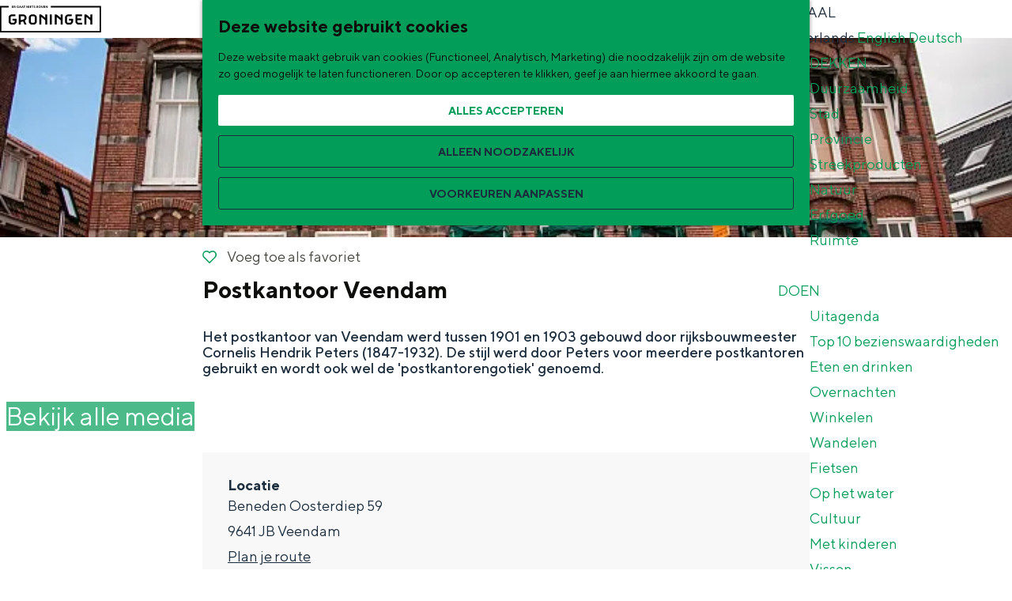

--- FILE ---
content_type: text/html; charset=UTF-8
request_url: https://www.visitgroningen.nl/nl/locaties/2403453710/postkantoor
body_size: 13604
content:
<!DOCTYPE html>

        
<html lang="nl">
<head>
    <meta charset="utf-8">
    <meta http-equiv="X-UA-Compatible" content="IE=edge">
    <meta name="viewport" content="width=device-width, initial-scale=1.0">
    <meta name="msvalidate.01" content="0165B6DFBFDC76DB95E5AD1E4C980388"/>

    <title>
        Postkantoor Veendam | Visit Groningen
    </title>

                                            <script>
                window.dataLayer = window.dataLayer || [];
                function gtag(){dataLayer.push(arguments);}

                gtag('consent', 'default', {
                    'ad_personalization': 'denied',
                    'ad_storage': 'denied',
                    'ad_user_data': 'denied',
                    'analytics_storage': 'denied',
                    'functionality_storage': 'denied',
                    'personalization_storage': 'denied',
                    'security_storage': 'granted',
                    'wait_for_update': 500
                });
                gtag('set', 'ads_data_redaction', true);
            </script>
                                    <!-- Google Tag Manager -->
            <script>(function(w,d,s,l,i){w[l]=w[l]||[];w[l].push(
                    {'gtm.start': new Date().getTime(),event:'gtm.js'}
                );var f=d.getElementsByTagName(s)[0],
                    j=d.createElement(s),dl=l!='dataLayer'?'&l='+l:'';j.async=true;j.src=
                    'https://www.googletagmanager.com/gtm.js?id='+i+dl;f.parentNode.insertBefore(j,f);
                })(window,document,'script','dataLayer','GTM-WCVNLMW');
            </script>
            <!-- End Google Tag Manager -->
                                

                        <link rel="alternate" href="https://www.visitgroningen.nl/nl/locaties/2403453710/postkantoor" hreflang="nl"/>
        
            

    <link rel="canonical" href="https://www.visitgroningen.nl/nl/locaties/2403453710/postkantoor" />



            <meta name="description" content="Het postkantoor van Veendam werd tussen 1901 en 1903 gebouwd door rijksbouwmeester Cornelis Hendrik Peters (1847-1932). De stijl werd door Peters voor meerdere postkantoren gebruikt en wordt ook wel de &#039;postkantorengotiek&#039; genoemd.">
        
                                <meta property="og:title" content="Postkantoor Veendam" />
                                <meta property="og:description" content="Het postkantoor van Veendam werd tussen 1901 en 1903 gebouwd door rijksbouwmeester Cornelis Hendrik Peters (1847-1932). De stijl werd door Peters voor meerdere postkantoren gebruikt en wordt ook wel de &#039;postkantorengotiek&#039; genoemd." />
                                <meta property="og:url" content="https://www.visitgroningen.nl/nl/locaties/2403453710/postkantoor" />
                                <meta property="og:type" content="website" />
                                                <meta property="og:image" content="https://assets.plaece.nl/thumb/YNLLpU1XodqPw0df_LZ82WxR3V60oppaJxBp4sAyHw4/resizing_type:fit/width:650/height:366/gravity:sm/aHR0cHM6Ly9hc3NldHMucGxhZWNlLm5sL29kcC1ncm9uaW5nZW4vaW1hZ2UvNjgwN2Y5N2ExNjU5M2I4NTc3MThjNTFhOWJmMzFmMjJmMTE2MTAyYy5qcGVn.jpeg" />
                                                            <meta property="og:image" content="https://assets.plaece.nl/thumb/L6JLz9lC_rKwOtHvUAV8Joa6Zi0VFcNVNABzQrDHhwk/resizing_type:fit/width:650/height:366/gravity:sm/aHR0cHM6Ly9hc3NldHMucGxhZWNlLm5sL29kcC1ncm9uaW5nZW4vaW1hZ2UvNWYwMjNlOTIwNGI0Zjg0NDA0ODFlMTFjY2E2NDVhMjg5NTY3MmE0NS5qcGVn.jpeg" />
                        

                                <meta name="twitter:card" content="summary" />
                                <meta name="twitter:title" content="Postkantoor Veendam" />
                                <meta name="twitter:description" content="Het postkantoor van Veendam werd tussen 1901 en 1903 gebouwd door rijksbouwmeester Cornelis Hendrik Peters (1847-1932). De stijl werd door Peters voor meerdere postkantoren gebruikt en wordt ook wel de &#039;postkantorengotiek&#039; genoemd." />
            






    
        <link rel="apple-touch-icon-precomposed" sizes="57x57" href="/build/assets/apple-touch-icon-57x57.1889b1215259ed403710.png"/>
<link rel="apple-touch-icon-precomposed" sizes="114x114" href="/build/assets/apple-touch-icon-114x114.031c615a9dd700bf86bf.png"/>
<link rel="apple-touch-icon-precomposed" sizes="72x72" href="/build/assets/apple-touch-icon-72x72.32a6794b2ee6ef575e97.png"/>
<link rel="apple-touch-icon-precomposed" sizes="144x144" href="/build/assets/apple-touch-icon-144x144.771390f74571a9e09923.png"/>
<link rel="apple-touch-icon-precomposed" sizes="60x60" href="/build/assets/apple-touch-icon-60x60.7b187398c4231fc0a689.png"/>
<link rel="apple-touch-icon-precomposed" sizes="120x120" href="/build/assets/apple-touch-icon-120x120.24e698487c48d15f7afc.png"/>
<link rel="apple-touch-icon-precomposed" sizes="76x76" href="/build/assets/apple-touch-icon-76x76.32d3c5d6f174109cd0c1.png"/>
<link rel="apple-touch-icon-precomposed" sizes="152x152" href="/build/assets/apple-touch-icon-152x152.177f516fbeb3c60dcb08.png"/>
<link rel="icon" type="image/png" href="/build/assets/favicon-196x196.1cfb226c023fb6fd6e7a.png" sizes="196x196"/>
<link rel="icon" type="image/png" href="/build/assets/favicon-96x96.9e78d1af9b2a5c7743ec.png" sizes="96x96"/>
<link rel="icon" type="image/png" href="/build/assets/favicon-32x32.166db91d199e855d4503.png" sizes="32x32"/>
<link rel="icon" type="image/png" href="/build/assets/favicon-16x16.800c7dd7a9520eee6c53.png" sizes="16x16"/>
<link rel="icon" type="image/png" href="/build/assets/favicon-128.87cc160de6d2c45f4859.png" sizes="128x128"/>
<meta name="application-name" content="Visit Groningen"/>
<meta name="msapplication-TileColor" content="#00A470"/>
<meta name="msapplication-TileImage" content="/build/assets/mstile-144x144.771390f74571a9e09923.png"/>
<meta name="msapplication-square70x70logo" content="/build/assets/mstile-70x70.87cc160de6d2c45f4859.png"/>
<meta name="msapplication-square150x150logo" content="/build/assets/mstile-150x150.80f1a0c7d250d20483d5.png"/>
<meta name="msapplication-wide310x150logo" content="/build/assets/mstile-310x150.fa84645442cd86524c9a.png"/>
<meta name="msapplication-square310x310logo" content="/build/assets/mstile-310x310.ebf52c80ad40c81c7ed9.png"/>


        <link rel="preload" href="/build/assets/TTNorms-Regular.d4f08c661c535daf5ad8.woff2" as="font" type="font/woff2" crossorigin>
    <link rel="preload" href="/build/assets/TTNorms-Bold.133f10defbd7d076b086.woff2" as="font" type="font/woff2" crossorigin>

            <link rel="stylesheet" href="/build/main.b95ac0efe11a45c115c1.css">
    <link rel="stylesheet" href="/build/main-print.7e2c148039375f451e8b.css" media="print">


        <script>
    var odpClientApi = 'https\u003A\/\/www.visitgroningen.nl\/_client\/nl\/odp\/api';
    var clientFavorites = 'https\u003A\/\/www.visitgroningen.nl\/_client\/favorite';
</script>

<script src="/build/runtime.2e071153d33e4ec2d3d9.bundle.js" defer></script>
<script src="/build/main.923150322243d0825150.bundle.js" defer></script>

            <script src="https://www.google.com/recaptcha/api.js"></script>
    
        
    <script src="https://cdnjs.cloudflare.com/ajax/libs/jquery/2.2.4/jquery.min.js" integrity="sha512-DUC8yqWf7ez3JD1jszxCWSVB0DMP78eOyBpMa5aJki1bIRARykviOuImIczkxlj1KhVSyS16w2FSQetkD4UU2w==" crossorigin="anonymous" referrerpolicy="no-referrer"></script>
</head>

<body class=" is-odp-detail is-odp-detail--location is-odp-detail--has-headerimage  body--theme-default domain-visit" data-ga-value=2403453710                                                     data-has-no-pageparts="true"
              data-cookie-bundle-enabled="true" data-instant-intensity="viewport">
                                                    <!-- Google Tag Manager (noscript) -->
            <noscript>
                <iframe src="https://www.googletagmanager.com/ns.html?id=GTM-WCVNLMW"
                    height="0" width="0" style="display:none;visibility:hidden"></iframe>
            </noscript>
            <!-- End Google Tag Manager (noscript) -->
                        

                
    <header id="main-header" class="main-header navigation-is-closed">
        <a href="#main" class="header__skiplink">Ga naar inhoud</a>
        <div class="container-fluid">
                                                    <a href="/nl" class="main-header__logo-link">
                                            <svg xmlns="http://www.w3.org/2000/svg" viewBox="0 0 214 56" class="main-header__logo">
                            <title>Visit Groningen Logo</title>
                            <path d="M28.25 4.1v.87h-3.37V.47h3.3v.86h-2.34v.9h1.84v.87h-1.84v1zm3.02-2.77h-1v1.2h1c.36 0 .62-.27.62-.59a.6.6 0 00-.62-.6zm.04-.87c.9 0 1.54.66 1.54 1.48 0 .97-.8 1.32-.8 1.32l.96 1.7h-1.03l-.87-1.57h-.83v1.58h-.97V.47zm8.36 2.06V4.2s-.68.87-1.96.87a2.38 2.38 0 01-2.45-2.35A2.38 2.38 0 0137.71.37c1.25 0 1.86.9 1.86.9l-.6.6s-.43-.64-1.26-.64c-.84 0-1.48.65-1.48 1.48 0 .84.64 1.48 1.48 1.48.67 0 1-.35 1-.35v-.61h-.81v-.7zm2.99-.93l-.55 1.48h1.1zM41.4 4.97h-1.03l1.77-4.5h1.03l1.77 4.5h-1.03l-.38-1.06h-1.74zm6.11-3.38l-.54 1.48h1.1zm-1.25 3.38h-1.03L47 .47h1.03l1.77 4.5h-1.03l-.39-1.06h-1.73zM53.3.47v.86h-1.28v3.64h-.97V1.33h-1.29V.46zm6.37 0v4.5h-.84L56.61 2.1v2.87h-.96V.47h.83l2.22 2.86V.46zm1.32 0h.96v4.5H61zm5.66 3.63v.87h-3.38V.47h3.31v.86h-2.35v.9h1.84v.87h-1.84v1zM70.79.46v.87h-1.28v3.64h-.97V1.33h-1.28V.46zm.74 1.23c0-.71.61-1.32 1.58-1.32 1 0 1.48.6 1.48.6L74 1.6s-.32-.39-.84-.39c-.38 0-.6.23-.6.49 0 .83 2.21.35 2.21 1.96 0 .8-.61 1.41-1.7 1.41-1.13 0-1.7-.74-1.7-.74l.57-.58s.39.49 1.06.49c.48 0 .74-.26.74-.58 0-.84-2.22-.36-2.22-1.96zm7.75 2.47c.36 0 .61-.26.61-.58 0-.32-.25-.58-.6-.58h-1.04v1.16zm-1.03-2.9v.97h.9c.33 0 .52-.2.52-.48 0-.29-.2-.48-.52-.48zm-.96-.8h1.93c.84 0 1.41.58 1.41 1.2 0 .64-.51.93-.51.93s.74.29.74 1.06c0 .7-.61 1.32-1.53 1.32h-2.04zM84.1 4.2c.8 0 1.44-.64 1.44-1.48a1.45 1.45 0 10-2.9 0c0 .84.65 1.48 1.46 1.48zm2.44-1.48a2.38 2.38 0 01-2.44 2.35 2.38 2.38 0 01-2.45-2.35A2.38 2.38 0 0184.11.37a2.38 2.38 0 012.44 2.34zM86.9.46h1.03l1.16 3.35L90.25.46h1.03l-1.68 4.5h-1.02zm8.62 3.64v.87h-3.38V.47h3.32v.86H93.1v.9h1.83v.87h-1.83v1zM100.6.46v4.5h-.83L97.55 2.1v2.87h-.97V.47h.84l2.22 2.86V.46zM213.5 56H0V1h18.18v2.92H2.92v49.16h207.66V3.92H107.55V1H213.5zm-97.8-37c0-.22.19-.42.42-.42h1.93c1.3 0 2.33.44 3.29 1.23l6.92 5.77V19c0-.22.19-.42.42-.42H132c.22 0 .42.19.42.42v20.26c0 .24-.2.43-.42.43h-3.32a.44.44 0 01-.42-.43v-8.61l-8.4-6.96v15.57c0 .24-.2.43-.42.43h-3.32a.44.44 0 01-.42-.43zm38.4 8.62c.22 0 .43.19.43.42v5.45c0 1.37-.44 2.48-1.39 3.42l-1.22 1.23a4.78 4.78 0 01-3.55 1.55h-4.77a4.78 4.78 0 01-3.55-1.55l-1.22-1.23a4.57 4.57 0 01-1.38-3.42v-8.73c0-1.37.44-2.46 1.38-3.4l1.22-1.24a4.79 4.79 0 013.55-1.54h7.67c.22 0 .43.19.43.42v2.87c0 .22-.2.43-.43.43h-7.23c-.48 0-1.06.2-1.37.52l-.54.54c-.3.31-.52.88-.52 1.37v8.8c0 .5.21 1.06.52 1.37l.54.55c.31.3.89.52 1.37.52h3.89c.49 0 1.06-.21 1.37-.52l.54-.55c.31-.3.52-.88.52-1.37v-2.3h-4.17a.44.44 0 01-.42-.43v-2.76c0-.23.2-.42.42-.42zm18.94-9.04c.22 0 .43.19.43.42v2.87c0 .22-.2.43-.43.43h-9.4v4.6h7.94c.22 0 .43.19.43.42v2.75c0 .23-.2.43-.43.43h-7.94v3.05c0 .49.21 1.06.52 1.37l.54.54c.31.31.89.52 1.37.52h7.22c.22 0 .43.2.43.43v2.85c0 .22-.2.43-.43.43h-7.66a4.78 4.78 0 01-3.55-1.55l-1.22-1.23a4.54 4.54 0 01-1.38-3.4V19c0-.23.19-.43.43-.43zm5.55.42c0-.22.2-.42.43-.42h1.93c1.3 0 2.32.44 3.28 1.23l6.92 5.77V19c0-.22.2-.42.43-.42h3.31c.22 0 .43.19.43.42v20.26c0 .24-.2.43-.43.43h-3.31a.44.44 0 01-.43-.43v-8.61l-8.4-6.96v15.57c0 .24-.2.43-.42.43h-3.31a.44.44 0 01-.43-.43zm-73.13 0c0-.22.2-.42.43-.42h3.31c.22 0 .43.19.43.42v20.26c0 .24-.2.43-.43.43h-3.31a.44.44 0 01-.43-.43zm-22.4 0c0-.22.2-.42.43-.42h1.93c1.3 0 2.33.44 3.28 1.23l6.92 5.77V19c0-.22.2-.42.43-.42h3.31c.22 0 .43.19.43.42v20.26c0 .24-.2.43-.43.43h-3.3a.44.44 0 01-.44-.43v-8.61l-8.39-6.96v15.57c0 .24-.2.43-.43.43h-3.3a.44.44 0 01-.44-.43zM71.31 35.97c.49 0 1.06-.21 1.37-.52l.54-.55c.31-.3.52-.88.52-1.37v-8.8c0-.49-.2-1.06-.52-1.37l-.54-.54a2.1 2.1 0 00-1.37-.52h-3.84c-.49 0-1.06.2-1.37.52l-.55.54c-.3.31-.51.88-.51 1.37v8.8c0 .5.2 1.06.51 1.37l.55.55c.3.3.88.52 1.37.52zm.44-17.4c1.42 0 2.54.54 3.55 1.55l1.22 1.24a4.54 4.54 0 011.39 3.4v8.73c0 1.37-.44 2.46-1.39 3.4l-1.22 1.24a4.79 4.79 0 01-3.55 1.54h-4.72a4.78 4.78 0 01-3.55-1.54l-1.22-1.24a4.54 4.54 0 01-1.39-3.4v-8.73c0-1.37.44-2.46 1.39-3.4l1.22-1.24a4.79 4.79 0 013.55-1.54zM52 24.74c0-.49-.2-1.06-.52-1.37l-.54-.54a2.1 2.1 0 00-1.37-.52h-5.64v8.13l5.64-1.47a3.52 3.52 0 001.37-.84l.55-.55c.3-.3.51-.88.51-1.37zm-11.8-6.15H50c1.42 0 2.53.53 3.55 1.54l1.22 1.24a4.08 4.08 0 011.39 3.12v1.99c0 1.28-.44 2.18-1.39 3.12l-1.22 1.24c-.35.35-.72.66-1.1.9l3.5 7.53c.12.24 0 .43-.22.43h-3.46c-.24 0-.53-.2-.63-.43l-2.87-6.17-4.85 1.2v4.97c0 .24-.2.43-.43.43h-3.3a.44.44 0 01-.43-.43V19c0-.22.19-.42.42-.42zm-5.36 9.04c.22 0 .43.19.43.42v5.45c0 1.37-.44 2.48-1.38 3.42l-1.23 1.23a4.78 4.78 0 01-3.54 1.55h-4.77a4.78 4.78 0 01-3.55-1.55l-1.22-1.23a4.57 4.57 0 01-1.39-3.42v-8.73c0-1.37.44-2.46 1.39-3.4l1.22-1.24a4.79 4.79 0 013.55-1.54H32c.22 0 .42.19.42.42v2.87c0 .22-.19.43-.42.43h-7.23c-.49 0-1.06.2-1.37.52l-.55.54c-.3.31-.51.88-.51 1.37v8.8c0 .5.2 1.06.51 1.37l.55.55c.3.3.88.52 1.37.52h3.88c.49 0 1.06-.21 1.37-.52l.55-.55c.3-.3.51-.88.51-1.37v-2.3h-4.16a.44.44 0 01-.43-.43v-2.76c0-.23.2-.42.43-.42z"/>
                        </svg>
                                        <span class="sr-only">Ga naar de homepage</span>
                </a>
            
                                <nav id="main-nav" class="main-header__nav main-nav" aria-label="Primair">
        <ul class="menu">
                                                                                            <li class="main-nav__parent-wrapper main-nav__parent-wrapper--has-children" data-a11y="close">
                                                        <a href="/nl/ontdekken" class="main-nav__link main-nav__link-parent main-nav__link--has-children      main-nav-parent-link__theme--default"
                aria-haspopup="true" aria-expanded="false"
                aria-controls="menu__children-43"                
                >
                            <span class="main-nav__link-title button-content--reset">Ontdekken</span>
                                                                                                                                    </a>
                                                                                    <ul id="menu__children-43" class="menu__children">
                                                                    <li class="main-nav__child-wrapper main-nav-child__theme--default">
                <a href="/nl/ontdekken/duurzaamheid" class="main-nav__link main-nav__link-child       main-nav-child-link__theme--default"
                                
                >
                            <span class="main-nav__link-title button-content--reset">Duurzaamheid</span>
                                                                                                                                    </a>
                                </li>
                                                                        <li class="main-nav__child-wrapper main-nav-child__theme--default">
                <a href="/nl/ontdekken/stad" class="main-nav__link main-nav__link-child       main-nav-child-link__theme--default"
                                
                >
                            <span class="main-nav__link-title button-content--reset">Stad</span>
                                                                                                                                    </a>
                                </li>
                                                                        <li class="main-nav__child-wrapper main-nav-child__theme--default">
                <a href="/nl/ontdekken/provincie" class="main-nav__link main-nav__link-child       main-nav-child-link__theme--default"
                                
                >
                            <span class="main-nav__link-title button-content--reset">Provincie</span>
                                                                                                                                    </a>
                                </li>
                                                                        <li class="main-nav__child-wrapper main-nav-child__theme--default">
                <a href="/nl/ontdekken/streekproducten" class="main-nav__link main-nav__link-child       main-nav-child-link__theme--default"
                                
                >
                            <span class="main-nav__link-title button-content--reset">Streekproducten</span>
                                                                                                                                    </a>
                                </li>
                                                                        <li class="main-nav__child-wrapper main-nav-child__theme--default">
                <a href="/nl/ontdekken/natuur" class="main-nav__link main-nav__link-child       main-nav-child-link__theme--default"
                                
                >
                            <span class="main-nav__link-title button-content--reset">Natuur</span>
                                                                                                                                    </a>
                                </li>
                                                                        <li class="main-nav__child-wrapper main-nav-child__theme--default">
                <a href="/nl/ontdekken/erfgoed" class="main-nav__link main-nav__link-child       main-nav-child-link__theme--default"
                                
                >
                            <span class="main-nav__link-title button-content--reset">Erfgoed</span>
                                                                                                                                    </a>
                                </li>
                                                                        <li class="main-nav__child-wrapper main-nav-child__theme--default">
                <a href="/nl/ontdekken/ruimte" class="main-nav__link main-nav__link-child       main-nav-child-link__theme--default"
                                
                >
                            <span class="main-nav__link-title button-content--reset">Ruimte</span>
                                                                                                                                    </a>
                                </li>
                                                </ul>
                                            </li>
                                    <li class="main-nav__parent-wrapper main-nav__parent-wrapper--has-children" data-a11y="close">
                                                        <a href="/nl/doen" class="main-nav__link main-nav__link-parent main-nav__link--has-children      main-nav-parent-link__theme--default"
                aria-haspopup="true" aria-expanded="false"
                aria-controls="menu__children-44"                
                >
                            <span class="main-nav__link-title button-content--reset">Doen</span>
                                                                                                                                    </a>
                                                                                    <ul id="menu__children-44" class="menu__children">
                                                                    <li class="main-nav__child-wrapper main-nav-child__theme--default">
                <a href="/nl/doen/uitgaan" class="main-nav__link main-nav__link-child       main-nav-child-link__theme--default"
                                
                >
                            <span class="main-nav__link-title button-content--reset">Uitagenda</span>
                                                                                                                                    </a>
                                </li>
                                                                        <li class="main-nav__child-wrapper main-nav-child__theme--default">
                <a href="/nl/doen/top-10-bezienswaardigheden" class="main-nav__link main-nav__link-child       main-nav-child-link__theme--default"
                                
                >
                            <span class="main-nav__link-title button-content--reset">Top 10 bezienswaardigheden</span>
                                                                                                                                    </a>
                                </li>
                                                                        <li class="main-nav__child-wrapper main-nav-child__theme--default">
                <a href="/nl/doen/eten-en-drinken" class="main-nav__link main-nav__link-child       main-nav-child-link__theme--default"
                                
                >
                            <span class="main-nav__link-title button-content--reset">Eten en drinken</span>
                                                                                                                                    </a>
                                </li>
                                                                        <li class="main-nav__child-wrapper main-nav-child__theme--default">
                <a href="/nl/doen/overnachten" class="main-nav__link main-nav__link-child       main-nav-child-link__theme--default"
                                
                >
                            <span class="main-nav__link-title button-content--reset">Overnachten</span>
                                                                                                                                    </a>
                                </li>
                                                                        <li class="main-nav__child-wrapper main-nav-child__theme--default">
                <a href="/nl/doen/shoppen" class="main-nav__link main-nav__link-child       main-nav-child-link__theme--default"
                                
                >
                            <span class="main-nav__link-title button-content--reset">Winkelen</span>
                                                                                                                                    </a>
                                </li>
                                                                        <li class="main-nav__child-wrapper main-nav-child__theme--default">
                <a href="/nl/doen/wandelen" class="main-nav__link main-nav__link-child       main-nav-child-link__theme--default"
                                
                >
                            <span class="main-nav__link-title button-content--reset">Wandelen</span>
                                                                                                                                    </a>
                                </li>
                                                                        <li class="main-nav__child-wrapper main-nav-child__theme--default">
                <a href="/nl/doen/fietsen" class="main-nav__link main-nav__link-child       main-nav-child-link__theme--default"
                                
                >
                            <span class="main-nav__link-title button-content--reset">Fietsen</span>
                                                                                                                                    </a>
                                </li>
                                                                        <li class="main-nav__child-wrapper main-nav-child__theme--default">
                <a href="/nl/doen/op-het-water" class="main-nav__link main-nav__link-child       main-nav-child-link__theme--default"
                                
                >
                            <span class="main-nav__link-title button-content--reset">Op het water</span>
                                                                                                                                    </a>
                                </li>
                                                                        <li class="main-nav__child-wrapper main-nav-child__theme--default">
                <a href="/nl/doen/cultuur" class="main-nav__link main-nav__link-child       main-nav-child-link__theme--default"
                                
                >
                            <span class="main-nav__link-title button-content--reset">Cultuur</span>
                                                                                                                                    </a>
                                </li>
                                                                        <li class="main-nav__child-wrapper main-nav-child__theme--default">
                <a href="/nl/doen/met-kinderen" class="main-nav__link main-nav__link-child       main-nav-child-link__theme--default"
                                
                >
                            <span class="main-nav__link-title button-content--reset">Met kinderen</span>
                                                                                                                                    </a>
                                </li>
                                                                        <li class="main-nav__child-wrapper main-nav-child__theme--default">
                <a href="/nl/doen/vissen" class="main-nav__link main-nav__link-child       main-nav-child-link__theme--default"
                                
                >
                            <span class="main-nav__link-title button-content--reset">Vissen</span>
                                                                                                                                    </a>
                                </li>
                                                </ul>
                                            </li>
                                    <li class="main-nav__parent-wrapper main-nav__parent-wrapper--has-children" data-a11y="close">
                                                        <a href="/nl/plan-je-bezoek" class="main-nav__link main-nav__link-parent main-nav__link--has-children      main-nav-parent-link__theme--default"
                aria-haspopup="true" aria-expanded="false"
                aria-controls="menu__children-75"                
                >
                            <span class="main-nav__link-title button-content--reset">Plan je bezoek</span>
                                                                                                                                    </a>
                                                                                    <ul id="menu__children-75" class="menu__children">
                                                                    <li class="main-nav__child-wrapper main-nav-child__theme--default">
                <a href="/nl/plan-je-bezoek/vvv" class="main-nav__link main-nav__link-child       main-nav-child-link__theme--default"
                                
                >
                            <span class="main-nav__link-title button-content--reset">Groningen Store (VVV)</span>
                                                                                                                                    </a>
                                </li>
                                                                        <li class="main-nav__child-wrapper main-nav-child__theme--default">
                <a href="/nl/plan-je-bezoek/vervoer" class="main-nav__link main-nav__link-child       main-nav-child-link__theme--default"
                                
                >
                            <span class="main-nav__link-title button-content--reset">Vervoer</span>
                                                                                                                                    </a>
                                </li>
                                                                        <li class="main-nav__child-wrapper main-nav-child__theme--default">
                <a href="/nl/plan-je-bezoek/arrangementen" class="main-nav__link main-nav__link-child       main-nav-child-link__theme--default"
                                
                >
                            <span class="main-nav__link-title button-content--reset">Arrangementen</span>
                                                                                                                                    </a>
                                </li>
                                                                        <li class="main-nav__child-wrapper main-nav-child__theme--default">
                <a href="/nl/plan-je-bezoek/stadswandelingen" class="main-nav__link main-nav__link-child       main-nav-child-link__theme--default"
                                
                >
                            <span class="main-nav__link-title button-content--reset">Stadswandelingen</span>
                                                                                                                                    </a>
                                </li>
                                                                        <li class="main-nav__child-wrapper main-nav-child__theme--default">
                <a href="/nl/plan-je-bezoek/tickets" class="main-nav__link main-nav__link-child       main-nav-child-link__theme--default"
                                
                >
                            <span class="main-nav__link-title button-content--reset">Tickets</span>
                                                                                                                                    </a>
                                </li>
                                                </ul>
                                            </li>
                                                </ul>
    </nav>
    <div class="main-nav__overlay"></div>


                            <ul class="handles">
                    <li class="handles__item handles__item--webshop">
                        <a href="https://www.groningenstore.nl/" class="handles__link"
                                title="Webshop">
                            <span class="handles__icon icon-font icon-fill-webshop" aria-hidden="true"></span>
                            <span class="handles__name">Webshop</span>
                        </a>
                    </li>
                </ul>
            
                                                    <nav class="language-nav main-nav__parent-wrapper" id="language-nav" data-a11y="close" aria-labelledby="language-nav-switcher" translate="no">
                            <span id="language-nav-switcher" class="sr-only">
                    Selecteer taal
                    <span class="sr-only" aria-current="true">Huidige taal: Nederlands</span>
                </span>
            

                            <button class="language-nav__item language-nav__item--nl language-nav__active-lang
                           main-nav__link main-nav__link-parent main-nav__link--has-children button--reset"
                        aria-expanded="false" aria-controls="language-nav__items" aria-haspopup="true"
                        aria-labelledby="language-nav-switcher">
                    <span class="language-nav__text" aria-hidden="true">nl</span>
                    <span class="language-nav__title">Taal</span>
                </button>
                <span class="language-nav__item language-nav__item--nl language-nav__active-lang" aria-labelledby="language-nav-switcher">
                    <span class="language-nav__text sr-only" aria-hidden="true">nl</span>
                </span>
                                        <div id="language-nav__items" class="language-nav__items menu__children">
                                        <span class="language-nav__item language-nav__item--nl main-nav__child-wrapper">
                        <span class="language-nav__text main-nav__link main-nav__link-child main-nav__link--active" aria-hidden="true">Nederlands</span>
                    </span>
                                                                                                        <a href="https://www.visitgroningen.nl/en/locations/2403453710/post-office"
                                   class="language-nav__item language-nav__item--en language-nav__link main-nav__child-wrapper"
                                   lang="en" hreflang="en">
                                                                                                                    <span class="language-nav__text main-nav__link main-nav__link-child" aria-hidden="true">English</span>
                                                                                                                <span class="sr-only">Go to the English page</span>
                                    
                                </a>
                                                                                                                                                            <a href="https://www.visitgroningen.nl/de/standorte/2403453710/postamt"
                                   class="language-nav__item language-nav__item--de language-nav__link main-nav__child-wrapper"
                                   lang="de" hreflang="de">
                                                                                                                    <span class="language-nav__text main-nav__link main-nav__link-child" aria-hidden="true">Deutsch</span>
                                                                                                                <span class="sr-only">Gehen Sie zur deutschen Seite</span>
                                    
                                </a>
                                                                                        </div>
                    </nav>
    
            
                <ul class="handles">
                                                                                                                        <li class="handles__item handles__item--favorites">
                    <a href="/nl/favorieten" class="handles__link " >
                        <span class="handles__icon icon-font icon-fill-heart" aria-hidden="true"></span>
                        <span class="handles__count" data-favorite-count="0" aria-describedby="handles-favorites-name" role="status">0</span>
                        <span class="handles__name" id="handles-favorites-name">Favorieten</span>
                    </a>
                </li>
                    
                                                                <li class="handles__item handles__item--map">
                    <a href="/nl/plekken/op-de-kaart" class="handles__link " >
                        <span class="handles__icon icon-font icon-fill-marker2" aria-hidden="true"></span>
                        <span class="handles__name">Op de kaart</span>
                    </a>
                </li>
                    
                                                                <li class="handles__item handles__item--search">
                    <a href="/nl/zoeken" class="handles__link " >
                        <span class="handles__icon icon-font icon-fill-magnifyglass" aria-hidden="true"></span>
                        <span class="handles__name">Zoek</span>
                    </a>
                </li>
                    
                                <li class="handles__item handles__item--navigation">
                <button class="handles__link handles__link--menu" aria-haspopup="dialog" aria-controls="main-nav"
                        aria-expanded="false">
                    <span class="handles__icon icon-font icon-fill-menu" title="Menu"
                            aria-hidden="true"></span>
                    <span class="handles__name">Menu</span>
                </button>
            </li>
            </ul>

        </div>
    </header>

    
        <main id="main">
                                            
                
            

    <div class="odp-detail-container odp-detail-container--stretch-full odp-detail-container--stretch-full--location">
        <script type="application/ld+json">{
    "@context": "http://schema.org",
    "name": "Postkantoor Veendam",
    "description": "Het postkantoor van Veendam werd tussen 1901 en 1903 gebouwd door rijksbouwmeester Cornelis Hendrik Peters (1847-1932). De stijl werd door Peters voor meerdere postkantoren gebruikt en wordt ook wel de 'postkantorengotiek' genoemd.",
    "image": "https://assets.plaece.nl/odp-groningen/image/6807f97a16593b857718c51a9bf31f22f116102c.jpeg",
    "@type": "Place",
    "address": {
        "@type": "PostalAddress",
        "addressCountry": "NL",
        "postalCode": "9641 JB",
        "streetAddress": "Beneden Oosterdiep 59",
        "addressLocality": "Veendam"
    },
    "geo": {
        "latitude": 53.1063,
        "longitude": 6.88193,
        "@type": "GeoCoordinates"
    }
}</script>
                        <script>
          window.dataLayer = window.dataLayer || [];
          window.dataLayer.push({"categories":["architectuur"],"city":"Veendam"});
        </script>
    

        
                                                <div class="item-details general-content ">
                                                                        <div class="item__full-width-header item-header--has-files location-header-has-files   ">
                    <span class="anchor" id="item-details__media"></span>
                                                                                                                                                                                                                                                                <picture class="img__wrapper img--theme-default item-detail__location-header item-detail__header "
                    >
                                                                                                                                                                        <source type="image/webp"
                                        srcset="https://assets.plaece.nl/thumb/-mLVOsGi_XXw1ANZAmJH8YuZ3rIW1h6CH9iIQPZktug/resizing_type:fit/width:960/height:0/gravity:sm/enlarge:0/aHR0cHM6Ly9hc3NldHMucGxhZWNlLm5sL29kcC1ncm9uaW5nZW4vaW1hZ2UvNjgwN2Y5N2ExNjU5M2I4NTc3MThjNTFhOWJmMzFmMjJmMTE2MTAyYy5qcGVn.webp" media="(max-width: 500px)">
                                                                            <source srcset="https://assets.plaece.nl/thumb/2FXd3Qd4aXWa4rTshNNLukpaoHclB-pzRh1kXRiqDdM/resizing_type:fit/width:960/height:0/gravity:sm/enlarge:0/aHR0cHM6Ly9hc3NldHMucGxhZWNlLm5sL29kcC1ncm9uaW5nZW4vaW1hZ2UvNjgwN2Y5N2ExNjU5M2I4NTc3MThjNTFhOWJmMzFmMjJmMTE2MTAyYy5qcGVn.jpeg" media="(max-width: 500px)">
                                                                                                                                                        <source type="image/webp"
                                        srcset="https://assets.plaece.nl/thumb/bplhnSJJnVXVWRS43vjX0QDdO6LSzch4055M5gkLUBc/resizing_type:fit/width:1280/height:0/gravity:sm/enlarge:0/aHR0cHM6Ly9hc3NldHMucGxhZWNlLm5sL29kcC1ncm9uaW5nZW4vaW1hZ2UvNjgwN2Y5N2ExNjU5M2I4NTc3MThjNTFhOWJmMzFmMjJmMTE2MTAyYy5qcGVn.webp" media="(max-width: 1079px)">
                                                                            <source srcset="https://assets.plaece.nl/thumb/zA1-Bfn9_oBmqoj53XN7rkH7xlIVgW6xi7FG6fjIPQU/resizing_type:fit/width:1280/height:0/gravity:sm/enlarge:0/aHR0cHM6Ly9hc3NldHMucGxhZWNlLm5sL29kcC1ncm9uaW5nZW4vaW1hZ2UvNjgwN2Y5N2ExNjU5M2I4NTc3MThjNTFhOWJmMzFmMjJmMTE2MTAyYy5qcGVn.jpeg" media="(max-width: 1079px)">
                                                                                                                                                        <source type="image/webp"
                                        srcset="https://assets.plaece.nl/thumb/8hdSDLDjiGSXZImK4Mkdw2w_Z_0dTSCe9by4G9kgCgw/resizing_type:fit/width:1580/height:0/gravity:sm/enlarge:0/aHR0cHM6Ly9hc3NldHMucGxhZWNlLm5sL29kcC1ncm9uaW5nZW4vaW1hZ2UvNjgwN2Y5N2ExNjU5M2I4NTc3MThjNTFhOWJmMzFmMjJmMTE2MTAyYy5qcGVn.webp" media="(max-width: 1650px)">
                                                                            <source srcset="https://assets.plaece.nl/thumb/hZKHTk7xIqW067ng15Fiio-572p2GeL0Hv6ir7bhRjs/resizing_type:fit/width:1580/height:0/gravity:sm/enlarge:0/aHR0cHM6Ly9hc3NldHMucGxhZWNlLm5sL29kcC1ncm9uaW5nZW4vaW1hZ2UvNjgwN2Y5N2ExNjU5M2I4NTc3MThjNTFhOWJmMzFmMjJmMTE2MTAyYy5qcGVn.jpeg" media="(max-width: 1650px)">
                                                                                                                                                        <source type="image/webp"
                                        srcset="https://assets.plaece.nl/thumb/-RsGhFHPZiZ0XtDwEB9SeTmIfSmux5xdLyEFHvvL_Fc/resizing_type:fit/width:1900/height:0/gravity:sm/enlarge:0/aHR0cHM6Ly9hc3NldHMucGxhZWNlLm5sL29kcC1ncm9uaW5nZW4vaW1hZ2UvNjgwN2Y5N2ExNjU5M2I4NTc3MThjNTFhOWJmMzFmMjJmMTE2MTAyYy5qcGVn.webp">
                                                                            <source srcset="https://assets.plaece.nl/thumb/y_4qwC7y4fZ6_jnL6VYXocL_Q0eYsiPBB0sN7dCpdQc/resizing_type:fit/width:1900/height:0/gravity:sm/enlarge:0/aHR0cHM6Ly9hc3NldHMucGxhZWNlLm5sL29kcC1ncm9uaW5nZW4vaW1hZ2UvNjgwN2Y5N2ExNjU5M2I4NTc3MThjNTFhOWJmMzFmMjJmMTE2MTAyYy5qcGVn.jpeg">
                                                    <img src="https://assets.plaece.nl/thumb/2FXd3Qd4aXWa4rTshNNLukpaoHclB-pzRh1kXRiqDdM/resizing_type:fit/width:960/height:0/gravity:sm/enlarge:0/aHR0cHM6Ly9hc3NldHMucGxhZWNlLm5sL29kcC1ncm9uaW5nZW4vaW1hZ2UvNjgwN2Y5N2ExNjU5M2I4NTc3MThjNTFhOWJmMzFmMjJmMTE2MTAyYy5qcGVn.jpeg"
                        class="img__main "
                        alt="" 
                        >
            </picture>
                                                            </div>


                                                

                                    
                    <div class="item-details__item-details-body item-details__location-details-body container-fluid">
            <p class="back_link-wrapper">
        <a class="btn btn-back" href="javascript:history.back();">
            <span class="btn-back__icon icon-font icon-fill-chevron-left" aria-hidden="true"></span>
            Terug
        </a>
    </p>

                                        <div class="actionbar " data-item-id="523">
            <hr class="actionbar__hr"/>
                                                                                                                    <button class="actionbar__action-link favorite__button button--reset" data-favorite-toggle>
                                    
                    <span class="button-content--reset favorite__content--add">
                        <span class="actionbar__action-icon favorite__add-icon icon-font icon-fill-heart2" title="Voeg toe als favoriet" aria-hidden="true"></span>
                        <span data-ga-category="item-misc" data-ga-action="misc-fav-add" class="actionbar__action-description favorite__add-description" data-ga-label="Postkantoor Veendam" aria-hidden="true">Voeg toe als favoriet</span>
                        <span class="sr-only">Voeg toe als favoriet</span>
                    </span>
                                                                        <span class="button-content--reset favorite__content--remove">
                        <span class="actionbar__action-icon favorite__remove-icon icon-font icon-fill-heart favorite__content--remove" title="Verwijder favoriet" aria-hidden="true"></span>
                        <span data-ga-category="item-misc" data-ga-action="misc-fav-remove" class="actionbar__action-description favorite__remove-description favorite__content--remove" data-ga-label="Postkantoor Veendam" aria-hidden="true">Verwijder favoriet</span>
                        <span class="sr-only">Verwijder favoriet</span>
                    </span>
                            </button>
            
                                                        </div>
    
                
            <h1 class="item__title">
        Postkantoor Veendam

                    </h1>

                    <div class="item-details__intro-wrapper item-details__block">
            <span class="anchor" id="item-details__intro"></span>
            <p class="item-details__intro">Het postkantoor van Veendam werd tussen 1901 en 1903 gebouwd door rijksbouwmeester Cornelis Hendrik Peters (1847-1932). De stijl werd door Peters voor meerdere postkantoren gebruikt en wordt ook wel de 'postkantorengotiek' genoemd.</p>
        </div>
    
                                                        <div class="item-details__media-block-list-wrapper item-details__block">
                            <span class="anchor" id="item-details__lightbox"></span>
                                                    <h2 class="item-details__heading item-details__heading-media-block">Neem alvast een kijkje</h2>
                                                        <ul class="item-lightbox__item-container file-image tiles--media-detail"
                        data-count="2">
                                                                                                                                                                                                                                                                                        <li class="item-lightbox__item-link item-lightbox__item-link--image image-link button--reset">
                                                                                                                                                                                        <button class="button--reset item-lightbox__item-container-overlay"
                                                            data-modal-target="#impression__carousel__template"
                                                            data-modal-lightbox="#impression__carousel"
                                                            data-modal-lightbox-index="0"
                                                            aria-haspopup="dialog">
                                                        <span class="button-content--reset">Bekijk alle media</span>
                                                    </button>
                                                                                                                                                                                                                                                                                                                                        <picture class="img__wrapper img--theme-default button-content--reset item-lightbox__image"
                    >
                                                                                                                                                                        <source type="image/webp"
                                        srcset="https://assets.plaece.nl/thumb/8hdSDLDjiGSXZImK4Mkdw2w_Z_0dTSCe9by4G9kgCgw/resizing_type:fit/width:1580/height:0/gravity:sm/enlarge:0/aHR0cHM6Ly9hc3NldHMucGxhZWNlLm5sL29kcC1ncm9uaW5nZW4vaW1hZ2UvNjgwN2Y5N2ExNjU5M2I4NTc3MThjNTFhOWJmMzFmMjJmMTE2MTAyYy5qcGVn.webp">
                                                                            <source srcset="https://assets.plaece.nl/thumb/hZKHTk7xIqW067ng15Fiio-572p2GeL0Hv6ir7bhRjs/resizing_type:fit/width:1580/height:0/gravity:sm/enlarge:0/aHR0cHM6Ly9hc3NldHMucGxhZWNlLm5sL29kcC1ncm9uaW5nZW4vaW1hZ2UvNjgwN2Y5N2ExNjU5M2I4NTc3MThjNTFhOWJmMzFmMjJmMTE2MTAyYy5qcGVn.jpeg">
                                                    <img src="https://assets.plaece.nl/thumb/hZKHTk7xIqW067ng15Fiio-572p2GeL0Hv6ir7bhRjs/resizing_type:fit/width:1580/height:0/gravity:sm/enlarge:0/aHR0cHM6Ly9hc3NldHMucGxhZWNlLm5sL29kcC1ncm9uaW5nZW4vaW1hZ2UvNjgwN2Y5N2ExNjU5M2I4NTc3MThjNTFhOWJmMzFmMjJmMTE2MTAyYy5qcGVn.jpeg"
                        class="img__main "
                        alt="" loading="lazy"
                        >
            </picture>
                                                                                                                                                                                                                                                                                                        </li>
                                                                                                                                                                                                                                                                                                                                                                            <li class="item-lightbox__item-link item-lightbox__item-link--image image-link button--reset">
                                                                                                                                                                                                                                                                                                                                                                                                                                                                                                                                                            <picture class="img__wrapper img--theme-default button-content--reset item-lightbox__image"
                    >
                                                                                                                                                                        <source type="image/webp"
                                        srcset="https://assets.plaece.nl/thumb/knYcb99w6xK0KiO9cOyK9MX_dMBkX0AtpZbhj8e-yyk/resizing_type:fit/width:640/height:0/gravity:sm/enlarge:0/aHR0cHM6Ly9hc3NldHMucGxhZWNlLm5sL29kcC1ncm9uaW5nZW4vaW1hZ2UvNWYwMjNlOTIwNGI0Zjg0NDA0ODFlMTFjY2E2NDVhMjg5NTY3MmE0NS5qcGVn.webp">
                                                                            <source srcset="https://assets.plaece.nl/thumb/mAGim4AuwsvgHstop0zM4EvTZlUQ9JsVpfpXI8ulLnE/resizing_type:fit/width:640/height:0/gravity:sm/enlarge:0/aHR0cHM6Ly9hc3NldHMucGxhZWNlLm5sL29kcC1ncm9uaW5nZW4vaW1hZ2UvNWYwMjNlOTIwNGI0Zjg0NDA0ODFlMTFjY2E2NDVhMjg5NTY3MmE0NS5qcGVn.jpeg">
                                                    <img src="https://assets.plaece.nl/thumb/mAGim4AuwsvgHstop0zM4EvTZlUQ9JsVpfpXI8ulLnE/resizing_type:fit/width:640/height:0/gravity:sm/enlarge:0/aHR0cHM6Ly9hc3NldHMucGxhZWNlLm5sL29kcC1ncm9uaW5nZW4vaW1hZ2UvNWYwMjNlOTIwNGI0Zjg0NDA0ODFlMTFjY2E2NDVhMjg5NTY3MmE0NS5qcGVn.jpeg"
                        class="img__main "
                        alt="" loading="lazy"
                        >
            </picture>
                                            
                                                                                                                                                                                                                                    <button class="link-overlay button--reset"
                                                            data-modal-target="#impression__carousel__template"
                                                            data-modal-lightbox="#impression__carousel"
                                                            data-modal-lightbox-index="1"
                                                            aria-haspopup="dialog">
                                                                                                                                                                                                                                    <span class="sr-only">Open popup met vergrote afbeelding Postkantoor</span>
                                                    </button>
                                                                                                                                                                        </li>
                                                                                                                        </ul>
                                                            <template id="impression__carousel__template">
                        <div id="impression__carousel"
                                class="splide__carousel item-lightbox-popup__carousel modal-lightbox__carousel">
                            <div class="splide splide__main item-lightbox-popup__main modal-lightbox__main"
                                                                                                        data-splide='{
                                    "type":"fade"
                                    ,"live":false
                                    ,"autoplay":"pause"
                                    ,"perPage": 1
                                    ,"arrows": true
                                    ,"pagination": true
                                    ,"flickPower":100
                                    ,"rewind":true
                                        ,"i18n": {
        "prev": "Vorige slide"
        ,"next": "Volgende slide"
        ,"first": "Ga naar eerste slide"
        ,"last": "Ga naar laatste slide"
        ,"slideX": "Ga naar slide %s"
        ,"pageX": "Ga naar pagina %s"
        ,"play": "Start automatisch afspelen"
        ,"pause": "Pauzeer automatisch afspelen"
        ,"carousel": "carousel"
        ,"select": "Selecteer slide om te tonen"
        ,"slide": "slide"
        ,"slideLabel": "%s van %s"
        ,"playVideo": "Video afspelen"
    }
    
                                    }'
                                     aria-label="Mediagalerij van Postkantoor Veendam">
                                                                                                            <div class="splide__arrows modal-lightbox__arrows ">
            <button type="button" class="splide__arrow splide__arrow--prev modal-lightbox__arrow modal-lightbox__arrow--prev icon-font icon-fill-chevron-left" data-ga-category="click" data-ga-label="navigation" data-ga-action="prev"></button>
                        <button type="button" class="splide__arrow splide__arrow--next modal-lightbox__arrow modal-lightbox__arrow--next icon-font icon-fill-chevron-right" data-ga-category="click" data-ga-label="navigation" data-ga-action="next"></button>
        </div>
    
                                                                <div class="splide__track item-lightbox-popup__track modal-lightbox__track">
                                    <ul class="splide__list item-lightbox-popup__list modal-lightbox__list">
                                                                                                                                                                                                                                                                                                                                    <li class="splide__slide item-lightbox-popup__slide modal-lightbox__slide">
                                                                                                                                                                                                <picture class="img__wrapper img--theme-default item-lightbox-popup__picture modal-lightbox__picture"
                    >
                                                                                                                                                                        <source type="image/webp"
                                        srcset="https://assets.plaece.nl/thumb/-mLVOsGi_XXw1ANZAmJH8YuZ3rIW1h6CH9iIQPZktug/resizing_type:fit/width:960/height:0/gravity:sm/enlarge:0/aHR0cHM6Ly9hc3NldHMucGxhZWNlLm5sL29kcC1ncm9uaW5nZW4vaW1hZ2UvNjgwN2Y5N2ExNjU5M2I4NTc3MThjNTFhOWJmMzFmMjJmMTE2MTAyYy5qcGVn.webp" media="(max-width: 500px)">
                                                                            <source srcset="https://assets.plaece.nl/thumb/2FXd3Qd4aXWa4rTshNNLukpaoHclB-pzRh1kXRiqDdM/resizing_type:fit/width:960/height:0/gravity:sm/enlarge:0/aHR0cHM6Ly9hc3NldHMucGxhZWNlLm5sL29kcC1ncm9uaW5nZW4vaW1hZ2UvNjgwN2Y5N2ExNjU5M2I4NTc3MThjNTFhOWJmMzFmMjJmMTE2MTAyYy5qcGVn.jpeg" media="(max-width: 500px)">
                                                                                                                                                        <source type="image/webp"
                                        srcset="https://assets.plaece.nl/thumb/bplhnSJJnVXVWRS43vjX0QDdO6LSzch4055M5gkLUBc/resizing_type:fit/width:1280/height:0/gravity:sm/enlarge:0/aHR0cHM6Ly9hc3NldHMucGxhZWNlLm5sL29kcC1ncm9uaW5nZW4vaW1hZ2UvNjgwN2Y5N2ExNjU5M2I4NTc3MThjNTFhOWJmMzFmMjJmMTE2MTAyYy5qcGVn.webp" media="(max-width: 1079px)">
                                                                            <source srcset="https://assets.plaece.nl/thumb/zA1-Bfn9_oBmqoj53XN7rkH7xlIVgW6xi7FG6fjIPQU/resizing_type:fit/width:1280/height:0/gravity:sm/enlarge:0/aHR0cHM6Ly9hc3NldHMucGxhZWNlLm5sL29kcC1ncm9uaW5nZW4vaW1hZ2UvNjgwN2Y5N2ExNjU5M2I4NTc3MThjNTFhOWJmMzFmMjJmMTE2MTAyYy5qcGVn.jpeg" media="(max-width: 1079px)">
                                                                                                                                                        <source type="image/webp"
                                        srcset="https://assets.plaece.nl/thumb/8hdSDLDjiGSXZImK4Mkdw2w_Z_0dTSCe9by4G9kgCgw/resizing_type:fit/width:1580/height:0/gravity:sm/enlarge:0/aHR0cHM6Ly9hc3NldHMucGxhZWNlLm5sL29kcC1ncm9uaW5nZW4vaW1hZ2UvNjgwN2Y5N2ExNjU5M2I4NTc3MThjNTFhOWJmMzFmMjJmMTE2MTAyYy5qcGVn.webp" media="(max-width: 1650px)">
                                                                            <source srcset="https://assets.plaece.nl/thumb/hZKHTk7xIqW067ng15Fiio-572p2GeL0Hv6ir7bhRjs/resizing_type:fit/width:1580/height:0/gravity:sm/enlarge:0/aHR0cHM6Ly9hc3NldHMucGxhZWNlLm5sL29kcC1ncm9uaW5nZW4vaW1hZ2UvNjgwN2Y5N2ExNjU5M2I4NTc3MThjNTFhOWJmMzFmMjJmMTE2MTAyYy5qcGVn.jpeg" media="(max-width: 1650px)">
                                                                                                                                                        <source type="image/webp"
                                        srcset="https://assets.plaece.nl/thumb/-RsGhFHPZiZ0XtDwEB9SeTmIfSmux5xdLyEFHvvL_Fc/resizing_type:fit/width:1900/height:0/gravity:sm/enlarge:0/aHR0cHM6Ly9hc3NldHMucGxhZWNlLm5sL29kcC1ncm9uaW5nZW4vaW1hZ2UvNjgwN2Y5N2ExNjU5M2I4NTc3MThjNTFhOWJmMzFmMjJmMTE2MTAyYy5qcGVn.webp">
                                                                            <source srcset="https://assets.plaece.nl/thumb/y_4qwC7y4fZ6_jnL6VYXocL_Q0eYsiPBB0sN7dCpdQc/resizing_type:fit/width:1900/height:0/gravity:sm/enlarge:0/aHR0cHM6Ly9hc3NldHMucGxhZWNlLm5sL29kcC1ncm9uaW5nZW4vaW1hZ2UvNjgwN2Y5N2ExNjU5M2I4NTc3MThjNTFhOWJmMzFmMjJmMTE2MTAyYy5qcGVn.jpeg">
                                                    <img src="https://assets.plaece.nl/thumb/2FXd3Qd4aXWa4rTshNNLukpaoHclB-pzRh1kXRiqDdM/resizing_type:fit/width:960/height:0/gravity:sm/enlarge:0/aHR0cHM6Ly9hc3NldHMucGxhZWNlLm5sL29kcC1ncm9uaW5nZW4vaW1hZ2UvNjgwN2Y5N2ExNjU5M2I4NTc3MThjNTFhOWJmMzFmMjJmMTE2MTAyYy5qcGVn.jpeg"
                        class="img__main item-lightbox-popup__img modal-lightbox__img"
                        alt="" loading="lazy"
                        >
            </picture>
                                                    </li>
                                                                                                                                                                                                                                                                                                                                                                                                                                <li class="splide__slide item-lightbox-popup__slide modal-lightbox__slide">
                                                                                                                                                                                                <picture class="img__wrapper img--theme-default item-lightbox-popup__picture modal-lightbox__picture"
                    >
                                                                                                                                                                        <source type="image/webp"
                                        srcset="https://assets.plaece.nl/thumb/UdGBRaMzhDVB8ghHuAeCj4aKAfd0Xoecch9InEetgws/resizing_type:fit/width:960/height:0/gravity:sm/enlarge:0/aHR0cHM6Ly9hc3NldHMucGxhZWNlLm5sL29kcC1ncm9uaW5nZW4vaW1hZ2UvNWYwMjNlOTIwNGI0Zjg0NDA0ODFlMTFjY2E2NDVhMjg5NTY3MmE0NS5qcGVn.webp" media="(max-width: 500px)">
                                                                            <source srcset="https://assets.plaece.nl/thumb/m6N6oSjCqFCSUF9f_H-iZGR3yKR37wRCnNLe9HVigyI/resizing_type:fit/width:960/height:0/gravity:sm/enlarge:0/aHR0cHM6Ly9hc3NldHMucGxhZWNlLm5sL29kcC1ncm9uaW5nZW4vaW1hZ2UvNWYwMjNlOTIwNGI0Zjg0NDA0ODFlMTFjY2E2NDVhMjg5NTY3MmE0NS5qcGVn.jpeg" media="(max-width: 500px)">
                                                                                                                                                        <source type="image/webp"
                                        srcset="https://assets.plaece.nl/thumb/Z3p-JmMBEbfhGgsr0abLmZ6hl2uws53v7eORIQhHML8/resizing_type:fit/width:1280/height:0/gravity:sm/enlarge:0/aHR0cHM6Ly9hc3NldHMucGxhZWNlLm5sL29kcC1ncm9uaW5nZW4vaW1hZ2UvNWYwMjNlOTIwNGI0Zjg0NDA0ODFlMTFjY2E2NDVhMjg5NTY3MmE0NS5qcGVn.webp" media="(max-width: 1079px)">
                                                                            <source srcset="https://assets.plaece.nl/thumb/BNgWNh13xQq_0ezT0BcVTg3VUKLFzZpKq9-RAtJ3mP8/resizing_type:fit/width:1280/height:0/gravity:sm/enlarge:0/aHR0cHM6Ly9hc3NldHMucGxhZWNlLm5sL29kcC1ncm9uaW5nZW4vaW1hZ2UvNWYwMjNlOTIwNGI0Zjg0NDA0ODFlMTFjY2E2NDVhMjg5NTY3MmE0NS5qcGVn.jpeg" media="(max-width: 1079px)">
                                                                                                                                                        <source type="image/webp"
                                        srcset="https://assets.plaece.nl/thumb/umpWRlPJTmUKili_u9_pkI80JFRzCql4jPsPHdBfB4o/resizing_type:fit/width:1580/height:0/gravity:sm/enlarge:0/aHR0cHM6Ly9hc3NldHMucGxhZWNlLm5sL29kcC1ncm9uaW5nZW4vaW1hZ2UvNWYwMjNlOTIwNGI0Zjg0NDA0ODFlMTFjY2E2NDVhMjg5NTY3MmE0NS5qcGVn.webp" media="(max-width: 1650px)">
                                                                            <source srcset="https://assets.plaece.nl/thumb/zOi0TUbO-FcRFCLSITNKrHE1x9Yeq0OL1haP4VBHsgE/resizing_type:fit/width:1580/height:0/gravity:sm/enlarge:0/aHR0cHM6Ly9hc3NldHMucGxhZWNlLm5sL29kcC1ncm9uaW5nZW4vaW1hZ2UvNWYwMjNlOTIwNGI0Zjg0NDA0ODFlMTFjY2E2NDVhMjg5NTY3MmE0NS5qcGVn.jpeg" media="(max-width: 1650px)">
                                                                                                                                                        <source type="image/webp"
                                        srcset="https://assets.plaece.nl/thumb/2YyrQI5fF_A7Eb_eisY9UCbG-C3XX1dp-PKZ_x4THyE/resizing_type:fit/width:1900/height:0/gravity:sm/enlarge:0/aHR0cHM6Ly9hc3NldHMucGxhZWNlLm5sL29kcC1ncm9uaW5nZW4vaW1hZ2UvNWYwMjNlOTIwNGI0Zjg0NDA0ODFlMTFjY2E2NDVhMjg5NTY3MmE0NS5qcGVn.webp">
                                                                            <source srcset="https://assets.plaece.nl/thumb/p9Sz095P4FCmAzsSjG7EGZ-oNqUCQxD7TS432pXfN6g/resizing_type:fit/width:1900/height:0/gravity:sm/enlarge:0/aHR0cHM6Ly9hc3NldHMucGxhZWNlLm5sL29kcC1ncm9uaW5nZW4vaW1hZ2UvNWYwMjNlOTIwNGI0Zjg0NDA0ODFlMTFjY2E2NDVhMjg5NTY3MmE0NS5qcGVn.jpeg">
                                                    <img src="https://assets.plaece.nl/thumb/m6N6oSjCqFCSUF9f_H-iZGR3yKR37wRCnNLe9HVigyI/resizing_type:fit/width:960/height:0/gravity:sm/enlarge:0/aHR0cHM6Ly9hc3NldHMucGxhZWNlLm5sL29kcC1ncm9uaW5nZW4vaW1hZ2UvNWYwMjNlOTIwNGI0Zjg0NDA0ODFlMTFjY2E2NDVhMjg5NTY3MmE0NS5qcGVn.jpeg"
                        class="img__main item-lightbox-popup__img modal-lightbox__img"
                        alt="" loading="lazy"
                        >
            </picture>
                                                    </li>
                                                                                                                                                                        </ul>
                                </div>
                            </div>
                        </div>
                    </template>
                                    </div>
    
                                    <div class="odp-contact-information--container item-details__block">
                            <span class="anchor" id="item-details__contact-information"></span>
                                        <div class="odp-contact-information">
                                            <h2 class="odp-contact-information__header">Locatie</h2>
                                                                                            <div class="odp-contact-information__column">
                                        <address class="odp-contact-information__address">
                                                                                                            
                
                                                        Beneden Oosterdiep 59<br/>
                                                        9641 JB Veendam
                                    
    </address>

                                            <a                             href="https://www.google.com/maps/dir/?api=1&amp;destination=53.1063%2C6.88193"
                                                class="odp-contact-information__route__link"
                                                data-ga-category="item-generic"
                                                data-ga-action="generic-route"
                                                target="_blank"
                    >                Plan je route
                <span class="sr-only">naar Postkantoor Veendam</span>
                <br/>
            </a>                                <p class="odp-contact-information__route__distance"
            data-controller="distance"
            data-distance-to-value="53.1063, 6.88193"
            data-distance-long-unit-value=" km"
            data-distance-short-unit-value=" m"
            data-distance-label-value="vanaf jouw locatie"
        >
        </p>
    
    
                            </div>
                                                                                        <div class="odp-contact-information__column">
                                <ul class="list--reset odp-contact-information__contact-options">
                                                                            <li class="list-item--reset contact-options__option contact-options__option--route">
            <a                             href="https://www.google.com/maps/dir/?api=1&amp;destination=53.1063%2C6.88193"
                                                class="contact-options__link"
                                                data-ga-category="item-generic"
                                                data-ga-action="generic-route"
                    >                    <span class="contact-information__icon contact-options__icon icon-font icon-fill-gps"
                          aria-hidden="true"></span>
                                            <span class="contact-options__short-label">Route</span>
                        <span class="contact-options__long-label">Plan je route</span>
                                                                <span class="sr-only">naar Postkantoor Veendam</span>
                                    </a>        </li>
    
                                                                                                                                                </ul>

                                                    
                        </div>
                                                                        
                                    
                                    </div>
                    </div>
    
                                        <div class="item-details__long-description-wrapper item-details__block" data-class-toggle-container="item-details__long-description-wrapper--show-more" >
                <span class="anchor" id="item-details__description"></span>

            <div class="item-details__long-description" data-class-toggle-target="item-details__long-description-wrapper--show-more">
                                    <div id="item-short-description" class="item-details__long-description__short">
                        <p>Bijzonder aan dit gebouw is dat het een middenrisaliet heeft: een gevel die over de hele hoogte licht naar voren springt. Het pand heeft een sierlijke uitstraling door de gevelbanden van natuursteen, sierankers en de vier dakkapellen met leien schilddakje en pirons. Daarnaast had het postkantoor een ingebouwde dienstwoning. Het pand wordt nog steeds gebruikt als woon- en werkruimte, maar niet meer als postkantoor. Ook het gemeentehuis in Winschoten en het postkantoor in Oude Pekela zijn ontworpen door Peters.</p>
                    </div>
                            </div>
                                                </div>
    
                    
                    
                    
    
    
                 
    
        <div  data-controller="live" data-live-name-value="RelatedItems" data-live-url-value="/nl/_components/RelatedItems" id="live-608225130-0" data-live-props-value="{&quot;tabs&quot;:[{&quot;type&quot;:&quot;location&quot;,&quot;name&quot;:&quot;default&quot;}],&quot;item&quot;:&quot;{\&quot;id\&quot;:523,\&quot;locale\&quot;:\&quot;nl\&quot;,\&quot;tags\&quot;:[],\&quot;markers\&quot;:[\&quot;poi\&quot;],\&quot;categories\&quot;:[{\&quot;id\&quot;:10201}],\&quot;coordinate\&quot;:{\&quot;latitude\&quot;:53.1063,\&quot;longitude\&quot;:6.88193},\&quot;features\&quot;:{},\&quot;type\&quot;:\&quot;location\&quot;}&quot;,&quot;activeConfig&quot;:null,&quot;onlyDisplayTypes&quot;:[],&quot;@attributes&quot;:{&quot;id&quot;:&quot;live-608225130-0&quot;},&quot;@checksum&quot;:&quot;d8xmBq3kN8y4iuhFZCmvN6WIavolvl15hkQoHhC+mrU=&quot;}"
            data-action="live:appear->live#$render" loading="lazy"
    >
                                                </div>

            
                                

                                
    
    </div>
            </div>
        
            
    

                    </div>

    </main>

                                    <section role="footer" class="prefooter__wrapper prefooter__wrapper--newsletter">
            <div class=" container-fluid container-narrow">
                <h4 class="prefooter__title">Mis niets uit Groningen</h4>
                <p class="prefooter__text">Maandelijks de leukste tips voor Groningen in je inbox? Schrijf je hieronder in voor de Groningen nieuwsbrief</p>
                <script type="text/javascript" src="//interface.mailcampaigns.nl/js/jquery.js"></script>
                <script type="text/javascript" src="//interface.mailcampaigns.nl/js/jquery.tools.min.js"></script>
                <script type="text/javascript" src="//interface.mailcampaigns.nl/js/jquery.validator.php?lang="></script>
                <form accept-charset="utf-8"
                        action="https://interface.mailcampaigns.nl/interface/contactform.php?ref=p3IvoJy0Mz9loI8lBQpjKmL2ZQH="
                        method="post"
                        id="sub_mc_form_footer"
                        enctype="multipart/form-data"
                        name="sub_mc_form_footer"
                        class="prefooter__form">
                    <input type="hidden" name="ipaddress" value="87.233.96.184">
                    <input type="hidden" name="captchacheck" id="captchacheck" value="">

                    <label for="MTEwNjY2" class="hidden">Je e-mailadres</label>
                    <input name="field_names[MTEwNjY2][]" id="MTEwNjY2" data-validation="email"
                            class="prefooter__input" required
                            placeholder="Je e-mailadres"
                            pattern="[a-zA-Z0-9._%+-]+@[a-zA-Z0-9.-]+\.[a-zA-Z]{2,}$"/>

                    <div class="g-recaptcha" data-sitekey="6Le42aUrAAAAAJFgAwfldQWfBRQKR50Xyf-KqPvR" data-callback='recaptchaSubmit' ></div>
                    <input type="hidden" class="hiddenRecaptcha required" name="hiddenRecaptcha" id="hiddenRecaptcha">

                    <input type="submit" value="Aanmelden" name="subscribe" id="mc-embedded-subscribe"
                            class="prefooter__btn btn btn--secondary">
                    <div id="mc_feedback_message" class="mc_feedback_message"></div>
                </form>
                <script>
                    jQuery(document).ready(function() {
                        let recaptchaToken = '';
                        const recaptchas = document.querySelectorAll('.g-recaptcha');
                        recaptchas.forEach(recaptcha => recaptcha.dataset.callback = 'recaptchaSubmit');
                        window.recaptchaSubmit = (token) => {
                          recaptchaToken = token;
                        };

                      jQuery.validate({
                        onSuccess: function ($form) {
                          if (!$form.attr('id') || !$form.attr('id').includes('sub_mc_form')) {
                            return true;
                          }

                          if (grecaptcha.getResponse() || recaptchaToken !== '') {
                            document.querySelectorAll('#captchacheck').forEach(check => check.value = '0ba4439ee9a46d9d9f14c60f88f45f87');
                            jQuery("#loading").show(100);
                            return true;
                          } else {
                            alert('Please confirm captcha to proceed');
                            return false;
                          }
                        }
                      }
                    );
                });
                </script>
            </div>
        </section>
    
<footer class="footer" visit>
    <section class="main-footer container-fluid">
        <nav role="navigation" class="main-footer__nav secondary-nav" aria-label="Secundair">
    <ul class="secondary-nav__menu">
                <li class="secondary-nav__block">
                <a href="/nl/ontdekken"
                   class="secondary-nav__link secondary-nav__link-parent">
                    Ontdekken
                </a>

                                        <ul class="secondary-nav__children">
                                            <li class="secondary-nav__child">
                            <a href="/nl/ontdekken/duurzaamheid"
                               class="secondary-nav__link secondary-nav__link-child">
                                Duurzaamheid
                            </a>
                        </li>
                                            <li class="secondary-nav__child">
                            <a href="/nl/ontdekken/stad"
                               class="secondary-nav__link secondary-nav__link-child">
                                Stad
                            </a>
                        </li>
                                            <li class="secondary-nav__child">
                            <a href="/nl/ontdekken/provincie"
                               class="secondary-nav__link secondary-nav__link-child">
                                Provincie
                            </a>
                        </li>
                                            <li class="secondary-nav__child">
                            <a href="/nl/ontdekken/streekproducten"
                               class="secondary-nav__link secondary-nav__link-child">
                                Streekproducten
                            </a>
                        </li>
                                            <li class="secondary-nav__child">
                            <a href="/nl/ontdekken/natuur"
                               class="secondary-nav__link secondary-nav__link-child">
                                Natuur
                            </a>
                        </li>
                                            <li class="secondary-nav__child">
                            <a href="/nl/ontdekken/erfgoed"
                               class="secondary-nav__link secondary-nav__link-child">
                                Erfgoed
                            </a>
                        </li>
                                            <li class="secondary-nav__child">
                            <a href="/nl/ontdekken/ruimte"
                               class="secondary-nav__link secondary-nav__link-child">
                                Ruimte
                            </a>
                        </li>
                                    </ul>
                        </li>
                <li class="secondary-nav__block">
                <a href="/nl/doen"
                   class="secondary-nav__link secondary-nav__link-parent">
                    Doen
                </a>

                                        <ul class="secondary-nav__children">
                                            <li class="secondary-nav__child">
                            <a href="/nl/doen/uitgaan"
                               class="secondary-nav__link secondary-nav__link-child">
                                Uitagenda
                            </a>
                        </li>
                                            <li class="secondary-nav__child">
                            <a href="/nl/doen/top-10-bezienswaardigheden"
                               class="secondary-nav__link secondary-nav__link-child">
                                Top 10 bezienswaardigheden
                            </a>
                        </li>
                                            <li class="secondary-nav__child">
                            <a href="/nl/doen/eten-en-drinken"
                               class="secondary-nav__link secondary-nav__link-child">
                                Eten en drinken
                            </a>
                        </li>
                                            <li class="secondary-nav__child">
                            <a href="/nl/doen/overnachten"
                               class="secondary-nav__link secondary-nav__link-child">
                                Overnachten
                            </a>
                        </li>
                                            <li class="secondary-nav__child">
                            <a href="/nl/doen/shoppen"
                               class="secondary-nav__link secondary-nav__link-child">
                                Winkelen
                            </a>
                        </li>
                                            <li class="secondary-nav__child">
                            <a href="/nl/doen/wandelen"
                               class="secondary-nav__link secondary-nav__link-child">
                                Wandelen
                            </a>
                        </li>
                                            <li class="secondary-nav__child">
                            <a href="/nl/doen/fietsen"
                               class="secondary-nav__link secondary-nav__link-child">
                                Fietsen
                            </a>
                        </li>
                                            <li class="secondary-nav__child">
                            <a href="/nl/doen/op-het-water"
                               class="secondary-nav__link secondary-nav__link-child">
                                Op het water
                            </a>
                        </li>
                                            <li class="secondary-nav__child">
                            <a href="/nl/doen/cultuur"
                               class="secondary-nav__link secondary-nav__link-child">
                                Cultuur
                            </a>
                        </li>
                                            <li class="secondary-nav__child">
                            <a href="/nl/doen/met-kinderen"
                               class="secondary-nav__link secondary-nav__link-child">
                                Met kinderen
                            </a>
                        </li>
                                            <li class="secondary-nav__child">
                            <a href="/nl/doen/vissen"
                               class="secondary-nav__link secondary-nav__link-child">
                                Vissen
                            </a>
                        </li>
                                    </ul>
                        </li>
                <li class="secondary-nav__block">
                <a href="/nl/plan-je-bezoek"
                   class="secondary-nav__link secondary-nav__link-parent">
                    Plan je bezoek
                </a>

                                        <ul class="secondary-nav__children">
                                            <li class="secondary-nav__child">
                            <a href="/nl/plan-je-bezoek/vvv"
                               class="secondary-nav__link secondary-nav__link-child">
                                Groningen Store (VVV)
                            </a>
                        </li>
                                            <li class="secondary-nav__child">
                            <a href="/nl/plan-je-bezoek/vervoer"
                               class="secondary-nav__link secondary-nav__link-child">
                                Vervoer
                            </a>
                        </li>
                                            <li class="secondary-nav__child">
                            <a href="/nl/plan-je-bezoek/arrangementen"
                               class="secondary-nav__link secondary-nav__link-child">
                                Arrangementen
                            </a>
                        </li>
                                            <li class="secondary-nav__child">
                            <a href="/nl/plan-je-bezoek/stadswandelingen"
                               class="secondary-nav__link secondary-nav__link-child">
                                Stadswandelingen
                            </a>
                        </li>
                                            <li class="secondary-nav__child">
                            <a href="/nl/plan-je-bezoek/tickets"
                               class="secondary-nav__link secondary-nav__link-child">
                                Tickets
                            </a>
                        </li>
                                    </ul>
                        </li>
        </ul>
</nav>
                    <div class="main-footer__address-wrapper">
                <address class="main-footer__address">
                    <svg height="66.2" width="66.2" viewBox="0 0 66.2 66.2" xmlns="http://www.w3.org/2000/svg"
                            class="main-footer__address-logo">
                        <path d="M53.5 17.9a2.3 2.3 0 0 0-4-.1h-.1l-5 8.7-5-8.7a2.3 2.3 0 1 0-4 2.3l7 12.2c.9 1.6 3.1 1.6 4 0l7-12.2c.5-.7.5-1.5 0-2.2zM42.2 37.3a2.3 2.3 0 0 0-4.1.1l-5 8.7-5-8.7a2.3 2.3 0 1 0-4 2.4L31 52a2.3 2.3 0 0 0 4 0l7-12.2c.5-.8.5-1.7 0-2.5zm-18.4-5l7-12.2a2.3 2.3 0 0 0-4-2.3l-5 8.7-5-8.7a2.3 2.3 0 0 0-4.1 2.3l7 12.2a2.3 2.3 0 0 0 4 0zm34-13.3c0 1.2-.3 2.2-.8 3.1L38.4 54.2a6.2 6.2 0 0 1-10.7 0l-18.5-32V22a6.2 6.2 0 0 1 5.4-9.3h37c3.4 0 6.2 2.8 6.2 6.2z"
                                fill="#2d3695"/>
                    </svg>
                    <h4 class="main-footer__address-title">TOERISTISCHE INFORMATIE</h4>
                    Groningen Store<br>
Nieuwe Markt 1<br>(Forum Groningen)<br>
9712 KN Groningen<br>
T. 050 3139741<br>
E. <a href="mailto:info@vvvgroningen.nl">info@vvvgroningen.nl</a>
                </address>
            </div>
                    </section>
    <section class="sub-footer container-fluid">
                    
                                    <div class="social">
                                                                                                                                                        <a class="social__link" href="https://www.facebook.com/ergaatnietsbovengroningen"
                                                                                data-social="facebook"
                                        data-ga-category="social-media"
                                        data-ga-action="social-facebook">
                                                                            <span class="social__icon icon-font icon-fill-facebook"
                                                aria-hidden="true"></span>
                                                                                                                <span class="social__name">Facebook Visit Groningen</span>
                                                                    </a>
                                                                                                                                                                                                            <a class="social__link" href="https://www.instagram.com/visit.groningen/"
                                                                                data-social="instagram"
                                        data-ga-category="social-media"
                                        data-ga-action="social-instagram">
                                                                            <span class="social__icon icon-font icon-fill-instagram"
                                                aria-hidden="true"></span>
                                                                                                                <span class="social__name">Instagram Visit Groningen</span>
                                                                    </a>
                                                                                                                                                                                                            <a class="social__link" href="https://www.youtube.com/c/EGNBG/"
                                                                                data-social="youtube"
                                        data-ga-category="social-media"
                                        data-ga-action="social-youtube">
                                                                            <span class="social__icon icon-font icon-fill-youtube"
                                                aria-hidden="true"></span>
                                                                                                                <span class="social__name">YouTube Visit Groningen</span>
                                                                    </a>
                                                                                                                                                                                                            <a class="social__link" href="https://nl.pinterest.com/visitgroningen/"
                                                                                data-social="pinterest"
                                        data-ga-category="social-media"
                                        data-ga-action="social-pinterest">
                                                                            <span class="social__icon icon-font icon-fill-pinterest"
                                                aria-hidden="true"></span>
                                                                                                                <span class="social__name">Pinterest Visit Groningen</span>
                                                                    </a>
                                                                                                                                                                                                            <a class="social__link" href="https://www.tiktok.com/@visitgroningen"
                                                                                data-social="tiktok"
                                        data-ga-category="social-media"
                                        data-ga-action="social-tiktok">
                                                                            <span class="social__icon icon-font icon-fill-tiktok"
                                                aria-hidden="true"></span>
                                                                                                                <span class="social__name">TikTok Visit Groningen</span>
                                                                    </a>
                                                                                        </div>
                        
        <div class="sub-footer__info">
            &copy; 2026
                                        <a href="/nl/disclaimer"
                                                class="sub-footer__info__link">Disclaimer</a>
                            <a href="/nl/privacy"
                                                class="sub-footer__info__link">Privacy</a>
                            <a href="/nl/colofon"
                                                class="sub-footer__info__link">Colofon</a>
                            <a href="/nl/toegankelijkheidsverklaring"
                                                class="sub-footer__info__link">Toegankelijkheidsverklaring</a>
                            <a href="/nl/blogs"
                                                class="sub-footer__info__link">Blogs</a>
                            <a href="/nl/doen/evenement-aanmelden"
                                                class="sub-footer__info__link">Evenement aanmelden</a>
                            <a href="https://www.marketinggroningen.nl/nl/onze-dienstverlening/voor-ondernemers-en-instellingen"
                         target="_blank"                         class="sub-footer__info__link">Voor ondernemers</a>
                                                                                -
                            <button data-modal-ajax="/nl/cookie-voorkeuren" aria-haspopup="dialog"
                        class="sub-footer__info__link button--reset button--link">Cookie voorkeuren</button>
                        
            
                                </div>
    </section>
</footer>

    
        <div id="modal-spinner" class="modal-spinner spinner" style="display: none;"></div>

<dialog id="modal" class="modal">
    <button type="reset" class="modal-close" data-modal-close>
        <span class="button-content--reset icon-font icon-fill-close-large" title="Sluiten" aria-hidden="true"></span>
        <span class="sr-only">Sluiten</span>
    </button>
    <button type="reset" class="modal-close-underlay" aria-hidden="true" tabindex="-1" data-modal-close></button>
    <div id="modal-container" class="modal-container">

    </div>
</dialog>


                
                                        <dialog class="cookie-message__wrapper cookie-message__wrapper--full"
                    data-cookie-bar data-cookie-version="1" data-a11y="focusarray">
                <div class="cookie-message__scroll-container">
                                                                                                                    <h3 class="cookie-message__title">Deze website gebruikt cookies</h3>
                                                                                        <p class="cookie-message__text">
                                                        Deze website maakt gebruik van cookies (Functioneel, Analytisch, Marketing) die noodzakelijk zijn om de website zo goed mogelijk te laten functioneren. Door op accepteren te klikken, geef je aan hiermee akkoord te gaan.
                        </p>
                                    </div>
                                    <div class="cookie-message__button-wrapper">
                        <button class="btn cookie-message__button--accept-all" type="button"
                                data-ga-category="cookie"
                                data-ga-non-interaction
                                data-cookie-accept-all="functional,analytical,marketing"
                                data-cookie-consent-types="functionality_storage,analytics_storage,ad_personalization,ad_storage,ad_user_data,personalization_storage">
                            Alles accepteren
                        </button>
                        <button class="btn--outline cookie-message__button--accept-necessary"
                                type="button"
                                data-ga-category="cookie"
                                data-ga-non-interaction
                                data-cookie-accept-all="functional"
                                data-cookie-consent-types="functionality_storage">
                            Alleen noodzakelijk
                        </button>
                                                                            <button class="btn--outline cookie-message__button--accept-manual"
                                    data-modal-ajax="https://www.visitgroningen.nl/nl/cookie-voorkeuren"
                                    aria-haspopup="dialog"
                                    data-ga-category="cookie"
                                    data-ga-non-interaction>
                                Voorkeuren aanpassen</button>
                                            </div>
                                            </dialog>
            
    </body>
</html>


--- FILE ---
content_type: text/html; charset=utf-8
request_url: https://www.google.com/recaptcha/api2/anchor?ar=1&k=6Le42aUrAAAAAJFgAwfldQWfBRQKR50Xyf-KqPvR&co=aHR0cHM6Ly93d3cudmlzaXRncm9uaW5nZW4ubmw6NDQz&hl=en&v=PoyoqOPhxBO7pBk68S4YbpHZ&size=normal&anchor-ms=20000&execute-ms=30000&cb=11kbikbyjpq5
body_size: 49485
content:
<!DOCTYPE HTML><html dir="ltr" lang="en"><head><meta http-equiv="Content-Type" content="text/html; charset=UTF-8">
<meta http-equiv="X-UA-Compatible" content="IE=edge">
<title>reCAPTCHA</title>
<style type="text/css">
/* cyrillic-ext */
@font-face {
  font-family: 'Roboto';
  font-style: normal;
  font-weight: 400;
  font-stretch: 100%;
  src: url(//fonts.gstatic.com/s/roboto/v48/KFO7CnqEu92Fr1ME7kSn66aGLdTylUAMa3GUBHMdazTgWw.woff2) format('woff2');
  unicode-range: U+0460-052F, U+1C80-1C8A, U+20B4, U+2DE0-2DFF, U+A640-A69F, U+FE2E-FE2F;
}
/* cyrillic */
@font-face {
  font-family: 'Roboto';
  font-style: normal;
  font-weight: 400;
  font-stretch: 100%;
  src: url(//fonts.gstatic.com/s/roboto/v48/KFO7CnqEu92Fr1ME7kSn66aGLdTylUAMa3iUBHMdazTgWw.woff2) format('woff2');
  unicode-range: U+0301, U+0400-045F, U+0490-0491, U+04B0-04B1, U+2116;
}
/* greek-ext */
@font-face {
  font-family: 'Roboto';
  font-style: normal;
  font-weight: 400;
  font-stretch: 100%;
  src: url(//fonts.gstatic.com/s/roboto/v48/KFO7CnqEu92Fr1ME7kSn66aGLdTylUAMa3CUBHMdazTgWw.woff2) format('woff2');
  unicode-range: U+1F00-1FFF;
}
/* greek */
@font-face {
  font-family: 'Roboto';
  font-style: normal;
  font-weight: 400;
  font-stretch: 100%;
  src: url(//fonts.gstatic.com/s/roboto/v48/KFO7CnqEu92Fr1ME7kSn66aGLdTylUAMa3-UBHMdazTgWw.woff2) format('woff2');
  unicode-range: U+0370-0377, U+037A-037F, U+0384-038A, U+038C, U+038E-03A1, U+03A3-03FF;
}
/* math */
@font-face {
  font-family: 'Roboto';
  font-style: normal;
  font-weight: 400;
  font-stretch: 100%;
  src: url(//fonts.gstatic.com/s/roboto/v48/KFO7CnqEu92Fr1ME7kSn66aGLdTylUAMawCUBHMdazTgWw.woff2) format('woff2');
  unicode-range: U+0302-0303, U+0305, U+0307-0308, U+0310, U+0312, U+0315, U+031A, U+0326-0327, U+032C, U+032F-0330, U+0332-0333, U+0338, U+033A, U+0346, U+034D, U+0391-03A1, U+03A3-03A9, U+03B1-03C9, U+03D1, U+03D5-03D6, U+03F0-03F1, U+03F4-03F5, U+2016-2017, U+2034-2038, U+203C, U+2040, U+2043, U+2047, U+2050, U+2057, U+205F, U+2070-2071, U+2074-208E, U+2090-209C, U+20D0-20DC, U+20E1, U+20E5-20EF, U+2100-2112, U+2114-2115, U+2117-2121, U+2123-214F, U+2190, U+2192, U+2194-21AE, U+21B0-21E5, U+21F1-21F2, U+21F4-2211, U+2213-2214, U+2216-22FF, U+2308-230B, U+2310, U+2319, U+231C-2321, U+2336-237A, U+237C, U+2395, U+239B-23B7, U+23D0, U+23DC-23E1, U+2474-2475, U+25AF, U+25B3, U+25B7, U+25BD, U+25C1, U+25CA, U+25CC, U+25FB, U+266D-266F, U+27C0-27FF, U+2900-2AFF, U+2B0E-2B11, U+2B30-2B4C, U+2BFE, U+3030, U+FF5B, U+FF5D, U+1D400-1D7FF, U+1EE00-1EEFF;
}
/* symbols */
@font-face {
  font-family: 'Roboto';
  font-style: normal;
  font-weight: 400;
  font-stretch: 100%;
  src: url(//fonts.gstatic.com/s/roboto/v48/KFO7CnqEu92Fr1ME7kSn66aGLdTylUAMaxKUBHMdazTgWw.woff2) format('woff2');
  unicode-range: U+0001-000C, U+000E-001F, U+007F-009F, U+20DD-20E0, U+20E2-20E4, U+2150-218F, U+2190, U+2192, U+2194-2199, U+21AF, U+21E6-21F0, U+21F3, U+2218-2219, U+2299, U+22C4-22C6, U+2300-243F, U+2440-244A, U+2460-24FF, U+25A0-27BF, U+2800-28FF, U+2921-2922, U+2981, U+29BF, U+29EB, U+2B00-2BFF, U+4DC0-4DFF, U+FFF9-FFFB, U+10140-1018E, U+10190-1019C, U+101A0, U+101D0-101FD, U+102E0-102FB, U+10E60-10E7E, U+1D2C0-1D2D3, U+1D2E0-1D37F, U+1F000-1F0FF, U+1F100-1F1AD, U+1F1E6-1F1FF, U+1F30D-1F30F, U+1F315, U+1F31C, U+1F31E, U+1F320-1F32C, U+1F336, U+1F378, U+1F37D, U+1F382, U+1F393-1F39F, U+1F3A7-1F3A8, U+1F3AC-1F3AF, U+1F3C2, U+1F3C4-1F3C6, U+1F3CA-1F3CE, U+1F3D4-1F3E0, U+1F3ED, U+1F3F1-1F3F3, U+1F3F5-1F3F7, U+1F408, U+1F415, U+1F41F, U+1F426, U+1F43F, U+1F441-1F442, U+1F444, U+1F446-1F449, U+1F44C-1F44E, U+1F453, U+1F46A, U+1F47D, U+1F4A3, U+1F4B0, U+1F4B3, U+1F4B9, U+1F4BB, U+1F4BF, U+1F4C8-1F4CB, U+1F4D6, U+1F4DA, U+1F4DF, U+1F4E3-1F4E6, U+1F4EA-1F4ED, U+1F4F7, U+1F4F9-1F4FB, U+1F4FD-1F4FE, U+1F503, U+1F507-1F50B, U+1F50D, U+1F512-1F513, U+1F53E-1F54A, U+1F54F-1F5FA, U+1F610, U+1F650-1F67F, U+1F687, U+1F68D, U+1F691, U+1F694, U+1F698, U+1F6AD, U+1F6B2, U+1F6B9-1F6BA, U+1F6BC, U+1F6C6-1F6CF, U+1F6D3-1F6D7, U+1F6E0-1F6EA, U+1F6F0-1F6F3, U+1F6F7-1F6FC, U+1F700-1F7FF, U+1F800-1F80B, U+1F810-1F847, U+1F850-1F859, U+1F860-1F887, U+1F890-1F8AD, U+1F8B0-1F8BB, U+1F8C0-1F8C1, U+1F900-1F90B, U+1F93B, U+1F946, U+1F984, U+1F996, U+1F9E9, U+1FA00-1FA6F, U+1FA70-1FA7C, U+1FA80-1FA89, U+1FA8F-1FAC6, U+1FACE-1FADC, U+1FADF-1FAE9, U+1FAF0-1FAF8, U+1FB00-1FBFF;
}
/* vietnamese */
@font-face {
  font-family: 'Roboto';
  font-style: normal;
  font-weight: 400;
  font-stretch: 100%;
  src: url(//fonts.gstatic.com/s/roboto/v48/KFO7CnqEu92Fr1ME7kSn66aGLdTylUAMa3OUBHMdazTgWw.woff2) format('woff2');
  unicode-range: U+0102-0103, U+0110-0111, U+0128-0129, U+0168-0169, U+01A0-01A1, U+01AF-01B0, U+0300-0301, U+0303-0304, U+0308-0309, U+0323, U+0329, U+1EA0-1EF9, U+20AB;
}
/* latin-ext */
@font-face {
  font-family: 'Roboto';
  font-style: normal;
  font-weight: 400;
  font-stretch: 100%;
  src: url(//fonts.gstatic.com/s/roboto/v48/KFO7CnqEu92Fr1ME7kSn66aGLdTylUAMa3KUBHMdazTgWw.woff2) format('woff2');
  unicode-range: U+0100-02BA, U+02BD-02C5, U+02C7-02CC, U+02CE-02D7, U+02DD-02FF, U+0304, U+0308, U+0329, U+1D00-1DBF, U+1E00-1E9F, U+1EF2-1EFF, U+2020, U+20A0-20AB, U+20AD-20C0, U+2113, U+2C60-2C7F, U+A720-A7FF;
}
/* latin */
@font-face {
  font-family: 'Roboto';
  font-style: normal;
  font-weight: 400;
  font-stretch: 100%;
  src: url(//fonts.gstatic.com/s/roboto/v48/KFO7CnqEu92Fr1ME7kSn66aGLdTylUAMa3yUBHMdazQ.woff2) format('woff2');
  unicode-range: U+0000-00FF, U+0131, U+0152-0153, U+02BB-02BC, U+02C6, U+02DA, U+02DC, U+0304, U+0308, U+0329, U+2000-206F, U+20AC, U+2122, U+2191, U+2193, U+2212, U+2215, U+FEFF, U+FFFD;
}
/* cyrillic-ext */
@font-face {
  font-family: 'Roboto';
  font-style: normal;
  font-weight: 500;
  font-stretch: 100%;
  src: url(//fonts.gstatic.com/s/roboto/v48/KFO7CnqEu92Fr1ME7kSn66aGLdTylUAMa3GUBHMdazTgWw.woff2) format('woff2');
  unicode-range: U+0460-052F, U+1C80-1C8A, U+20B4, U+2DE0-2DFF, U+A640-A69F, U+FE2E-FE2F;
}
/* cyrillic */
@font-face {
  font-family: 'Roboto';
  font-style: normal;
  font-weight: 500;
  font-stretch: 100%;
  src: url(//fonts.gstatic.com/s/roboto/v48/KFO7CnqEu92Fr1ME7kSn66aGLdTylUAMa3iUBHMdazTgWw.woff2) format('woff2');
  unicode-range: U+0301, U+0400-045F, U+0490-0491, U+04B0-04B1, U+2116;
}
/* greek-ext */
@font-face {
  font-family: 'Roboto';
  font-style: normal;
  font-weight: 500;
  font-stretch: 100%;
  src: url(//fonts.gstatic.com/s/roboto/v48/KFO7CnqEu92Fr1ME7kSn66aGLdTylUAMa3CUBHMdazTgWw.woff2) format('woff2');
  unicode-range: U+1F00-1FFF;
}
/* greek */
@font-face {
  font-family: 'Roboto';
  font-style: normal;
  font-weight: 500;
  font-stretch: 100%;
  src: url(//fonts.gstatic.com/s/roboto/v48/KFO7CnqEu92Fr1ME7kSn66aGLdTylUAMa3-UBHMdazTgWw.woff2) format('woff2');
  unicode-range: U+0370-0377, U+037A-037F, U+0384-038A, U+038C, U+038E-03A1, U+03A3-03FF;
}
/* math */
@font-face {
  font-family: 'Roboto';
  font-style: normal;
  font-weight: 500;
  font-stretch: 100%;
  src: url(//fonts.gstatic.com/s/roboto/v48/KFO7CnqEu92Fr1ME7kSn66aGLdTylUAMawCUBHMdazTgWw.woff2) format('woff2');
  unicode-range: U+0302-0303, U+0305, U+0307-0308, U+0310, U+0312, U+0315, U+031A, U+0326-0327, U+032C, U+032F-0330, U+0332-0333, U+0338, U+033A, U+0346, U+034D, U+0391-03A1, U+03A3-03A9, U+03B1-03C9, U+03D1, U+03D5-03D6, U+03F0-03F1, U+03F4-03F5, U+2016-2017, U+2034-2038, U+203C, U+2040, U+2043, U+2047, U+2050, U+2057, U+205F, U+2070-2071, U+2074-208E, U+2090-209C, U+20D0-20DC, U+20E1, U+20E5-20EF, U+2100-2112, U+2114-2115, U+2117-2121, U+2123-214F, U+2190, U+2192, U+2194-21AE, U+21B0-21E5, U+21F1-21F2, U+21F4-2211, U+2213-2214, U+2216-22FF, U+2308-230B, U+2310, U+2319, U+231C-2321, U+2336-237A, U+237C, U+2395, U+239B-23B7, U+23D0, U+23DC-23E1, U+2474-2475, U+25AF, U+25B3, U+25B7, U+25BD, U+25C1, U+25CA, U+25CC, U+25FB, U+266D-266F, U+27C0-27FF, U+2900-2AFF, U+2B0E-2B11, U+2B30-2B4C, U+2BFE, U+3030, U+FF5B, U+FF5D, U+1D400-1D7FF, U+1EE00-1EEFF;
}
/* symbols */
@font-face {
  font-family: 'Roboto';
  font-style: normal;
  font-weight: 500;
  font-stretch: 100%;
  src: url(//fonts.gstatic.com/s/roboto/v48/KFO7CnqEu92Fr1ME7kSn66aGLdTylUAMaxKUBHMdazTgWw.woff2) format('woff2');
  unicode-range: U+0001-000C, U+000E-001F, U+007F-009F, U+20DD-20E0, U+20E2-20E4, U+2150-218F, U+2190, U+2192, U+2194-2199, U+21AF, U+21E6-21F0, U+21F3, U+2218-2219, U+2299, U+22C4-22C6, U+2300-243F, U+2440-244A, U+2460-24FF, U+25A0-27BF, U+2800-28FF, U+2921-2922, U+2981, U+29BF, U+29EB, U+2B00-2BFF, U+4DC0-4DFF, U+FFF9-FFFB, U+10140-1018E, U+10190-1019C, U+101A0, U+101D0-101FD, U+102E0-102FB, U+10E60-10E7E, U+1D2C0-1D2D3, U+1D2E0-1D37F, U+1F000-1F0FF, U+1F100-1F1AD, U+1F1E6-1F1FF, U+1F30D-1F30F, U+1F315, U+1F31C, U+1F31E, U+1F320-1F32C, U+1F336, U+1F378, U+1F37D, U+1F382, U+1F393-1F39F, U+1F3A7-1F3A8, U+1F3AC-1F3AF, U+1F3C2, U+1F3C4-1F3C6, U+1F3CA-1F3CE, U+1F3D4-1F3E0, U+1F3ED, U+1F3F1-1F3F3, U+1F3F5-1F3F7, U+1F408, U+1F415, U+1F41F, U+1F426, U+1F43F, U+1F441-1F442, U+1F444, U+1F446-1F449, U+1F44C-1F44E, U+1F453, U+1F46A, U+1F47D, U+1F4A3, U+1F4B0, U+1F4B3, U+1F4B9, U+1F4BB, U+1F4BF, U+1F4C8-1F4CB, U+1F4D6, U+1F4DA, U+1F4DF, U+1F4E3-1F4E6, U+1F4EA-1F4ED, U+1F4F7, U+1F4F9-1F4FB, U+1F4FD-1F4FE, U+1F503, U+1F507-1F50B, U+1F50D, U+1F512-1F513, U+1F53E-1F54A, U+1F54F-1F5FA, U+1F610, U+1F650-1F67F, U+1F687, U+1F68D, U+1F691, U+1F694, U+1F698, U+1F6AD, U+1F6B2, U+1F6B9-1F6BA, U+1F6BC, U+1F6C6-1F6CF, U+1F6D3-1F6D7, U+1F6E0-1F6EA, U+1F6F0-1F6F3, U+1F6F7-1F6FC, U+1F700-1F7FF, U+1F800-1F80B, U+1F810-1F847, U+1F850-1F859, U+1F860-1F887, U+1F890-1F8AD, U+1F8B0-1F8BB, U+1F8C0-1F8C1, U+1F900-1F90B, U+1F93B, U+1F946, U+1F984, U+1F996, U+1F9E9, U+1FA00-1FA6F, U+1FA70-1FA7C, U+1FA80-1FA89, U+1FA8F-1FAC6, U+1FACE-1FADC, U+1FADF-1FAE9, U+1FAF0-1FAF8, U+1FB00-1FBFF;
}
/* vietnamese */
@font-face {
  font-family: 'Roboto';
  font-style: normal;
  font-weight: 500;
  font-stretch: 100%;
  src: url(//fonts.gstatic.com/s/roboto/v48/KFO7CnqEu92Fr1ME7kSn66aGLdTylUAMa3OUBHMdazTgWw.woff2) format('woff2');
  unicode-range: U+0102-0103, U+0110-0111, U+0128-0129, U+0168-0169, U+01A0-01A1, U+01AF-01B0, U+0300-0301, U+0303-0304, U+0308-0309, U+0323, U+0329, U+1EA0-1EF9, U+20AB;
}
/* latin-ext */
@font-face {
  font-family: 'Roboto';
  font-style: normal;
  font-weight: 500;
  font-stretch: 100%;
  src: url(//fonts.gstatic.com/s/roboto/v48/KFO7CnqEu92Fr1ME7kSn66aGLdTylUAMa3KUBHMdazTgWw.woff2) format('woff2');
  unicode-range: U+0100-02BA, U+02BD-02C5, U+02C7-02CC, U+02CE-02D7, U+02DD-02FF, U+0304, U+0308, U+0329, U+1D00-1DBF, U+1E00-1E9F, U+1EF2-1EFF, U+2020, U+20A0-20AB, U+20AD-20C0, U+2113, U+2C60-2C7F, U+A720-A7FF;
}
/* latin */
@font-face {
  font-family: 'Roboto';
  font-style: normal;
  font-weight: 500;
  font-stretch: 100%;
  src: url(//fonts.gstatic.com/s/roboto/v48/KFO7CnqEu92Fr1ME7kSn66aGLdTylUAMa3yUBHMdazQ.woff2) format('woff2');
  unicode-range: U+0000-00FF, U+0131, U+0152-0153, U+02BB-02BC, U+02C6, U+02DA, U+02DC, U+0304, U+0308, U+0329, U+2000-206F, U+20AC, U+2122, U+2191, U+2193, U+2212, U+2215, U+FEFF, U+FFFD;
}
/* cyrillic-ext */
@font-face {
  font-family: 'Roboto';
  font-style: normal;
  font-weight: 900;
  font-stretch: 100%;
  src: url(//fonts.gstatic.com/s/roboto/v48/KFO7CnqEu92Fr1ME7kSn66aGLdTylUAMa3GUBHMdazTgWw.woff2) format('woff2');
  unicode-range: U+0460-052F, U+1C80-1C8A, U+20B4, U+2DE0-2DFF, U+A640-A69F, U+FE2E-FE2F;
}
/* cyrillic */
@font-face {
  font-family: 'Roboto';
  font-style: normal;
  font-weight: 900;
  font-stretch: 100%;
  src: url(//fonts.gstatic.com/s/roboto/v48/KFO7CnqEu92Fr1ME7kSn66aGLdTylUAMa3iUBHMdazTgWw.woff2) format('woff2');
  unicode-range: U+0301, U+0400-045F, U+0490-0491, U+04B0-04B1, U+2116;
}
/* greek-ext */
@font-face {
  font-family: 'Roboto';
  font-style: normal;
  font-weight: 900;
  font-stretch: 100%;
  src: url(//fonts.gstatic.com/s/roboto/v48/KFO7CnqEu92Fr1ME7kSn66aGLdTylUAMa3CUBHMdazTgWw.woff2) format('woff2');
  unicode-range: U+1F00-1FFF;
}
/* greek */
@font-face {
  font-family: 'Roboto';
  font-style: normal;
  font-weight: 900;
  font-stretch: 100%;
  src: url(//fonts.gstatic.com/s/roboto/v48/KFO7CnqEu92Fr1ME7kSn66aGLdTylUAMa3-UBHMdazTgWw.woff2) format('woff2');
  unicode-range: U+0370-0377, U+037A-037F, U+0384-038A, U+038C, U+038E-03A1, U+03A3-03FF;
}
/* math */
@font-face {
  font-family: 'Roboto';
  font-style: normal;
  font-weight: 900;
  font-stretch: 100%;
  src: url(//fonts.gstatic.com/s/roboto/v48/KFO7CnqEu92Fr1ME7kSn66aGLdTylUAMawCUBHMdazTgWw.woff2) format('woff2');
  unicode-range: U+0302-0303, U+0305, U+0307-0308, U+0310, U+0312, U+0315, U+031A, U+0326-0327, U+032C, U+032F-0330, U+0332-0333, U+0338, U+033A, U+0346, U+034D, U+0391-03A1, U+03A3-03A9, U+03B1-03C9, U+03D1, U+03D5-03D6, U+03F0-03F1, U+03F4-03F5, U+2016-2017, U+2034-2038, U+203C, U+2040, U+2043, U+2047, U+2050, U+2057, U+205F, U+2070-2071, U+2074-208E, U+2090-209C, U+20D0-20DC, U+20E1, U+20E5-20EF, U+2100-2112, U+2114-2115, U+2117-2121, U+2123-214F, U+2190, U+2192, U+2194-21AE, U+21B0-21E5, U+21F1-21F2, U+21F4-2211, U+2213-2214, U+2216-22FF, U+2308-230B, U+2310, U+2319, U+231C-2321, U+2336-237A, U+237C, U+2395, U+239B-23B7, U+23D0, U+23DC-23E1, U+2474-2475, U+25AF, U+25B3, U+25B7, U+25BD, U+25C1, U+25CA, U+25CC, U+25FB, U+266D-266F, U+27C0-27FF, U+2900-2AFF, U+2B0E-2B11, U+2B30-2B4C, U+2BFE, U+3030, U+FF5B, U+FF5D, U+1D400-1D7FF, U+1EE00-1EEFF;
}
/* symbols */
@font-face {
  font-family: 'Roboto';
  font-style: normal;
  font-weight: 900;
  font-stretch: 100%;
  src: url(//fonts.gstatic.com/s/roboto/v48/KFO7CnqEu92Fr1ME7kSn66aGLdTylUAMaxKUBHMdazTgWw.woff2) format('woff2');
  unicode-range: U+0001-000C, U+000E-001F, U+007F-009F, U+20DD-20E0, U+20E2-20E4, U+2150-218F, U+2190, U+2192, U+2194-2199, U+21AF, U+21E6-21F0, U+21F3, U+2218-2219, U+2299, U+22C4-22C6, U+2300-243F, U+2440-244A, U+2460-24FF, U+25A0-27BF, U+2800-28FF, U+2921-2922, U+2981, U+29BF, U+29EB, U+2B00-2BFF, U+4DC0-4DFF, U+FFF9-FFFB, U+10140-1018E, U+10190-1019C, U+101A0, U+101D0-101FD, U+102E0-102FB, U+10E60-10E7E, U+1D2C0-1D2D3, U+1D2E0-1D37F, U+1F000-1F0FF, U+1F100-1F1AD, U+1F1E6-1F1FF, U+1F30D-1F30F, U+1F315, U+1F31C, U+1F31E, U+1F320-1F32C, U+1F336, U+1F378, U+1F37D, U+1F382, U+1F393-1F39F, U+1F3A7-1F3A8, U+1F3AC-1F3AF, U+1F3C2, U+1F3C4-1F3C6, U+1F3CA-1F3CE, U+1F3D4-1F3E0, U+1F3ED, U+1F3F1-1F3F3, U+1F3F5-1F3F7, U+1F408, U+1F415, U+1F41F, U+1F426, U+1F43F, U+1F441-1F442, U+1F444, U+1F446-1F449, U+1F44C-1F44E, U+1F453, U+1F46A, U+1F47D, U+1F4A3, U+1F4B0, U+1F4B3, U+1F4B9, U+1F4BB, U+1F4BF, U+1F4C8-1F4CB, U+1F4D6, U+1F4DA, U+1F4DF, U+1F4E3-1F4E6, U+1F4EA-1F4ED, U+1F4F7, U+1F4F9-1F4FB, U+1F4FD-1F4FE, U+1F503, U+1F507-1F50B, U+1F50D, U+1F512-1F513, U+1F53E-1F54A, U+1F54F-1F5FA, U+1F610, U+1F650-1F67F, U+1F687, U+1F68D, U+1F691, U+1F694, U+1F698, U+1F6AD, U+1F6B2, U+1F6B9-1F6BA, U+1F6BC, U+1F6C6-1F6CF, U+1F6D3-1F6D7, U+1F6E0-1F6EA, U+1F6F0-1F6F3, U+1F6F7-1F6FC, U+1F700-1F7FF, U+1F800-1F80B, U+1F810-1F847, U+1F850-1F859, U+1F860-1F887, U+1F890-1F8AD, U+1F8B0-1F8BB, U+1F8C0-1F8C1, U+1F900-1F90B, U+1F93B, U+1F946, U+1F984, U+1F996, U+1F9E9, U+1FA00-1FA6F, U+1FA70-1FA7C, U+1FA80-1FA89, U+1FA8F-1FAC6, U+1FACE-1FADC, U+1FADF-1FAE9, U+1FAF0-1FAF8, U+1FB00-1FBFF;
}
/* vietnamese */
@font-face {
  font-family: 'Roboto';
  font-style: normal;
  font-weight: 900;
  font-stretch: 100%;
  src: url(//fonts.gstatic.com/s/roboto/v48/KFO7CnqEu92Fr1ME7kSn66aGLdTylUAMa3OUBHMdazTgWw.woff2) format('woff2');
  unicode-range: U+0102-0103, U+0110-0111, U+0128-0129, U+0168-0169, U+01A0-01A1, U+01AF-01B0, U+0300-0301, U+0303-0304, U+0308-0309, U+0323, U+0329, U+1EA0-1EF9, U+20AB;
}
/* latin-ext */
@font-face {
  font-family: 'Roboto';
  font-style: normal;
  font-weight: 900;
  font-stretch: 100%;
  src: url(//fonts.gstatic.com/s/roboto/v48/KFO7CnqEu92Fr1ME7kSn66aGLdTylUAMa3KUBHMdazTgWw.woff2) format('woff2');
  unicode-range: U+0100-02BA, U+02BD-02C5, U+02C7-02CC, U+02CE-02D7, U+02DD-02FF, U+0304, U+0308, U+0329, U+1D00-1DBF, U+1E00-1E9F, U+1EF2-1EFF, U+2020, U+20A0-20AB, U+20AD-20C0, U+2113, U+2C60-2C7F, U+A720-A7FF;
}
/* latin */
@font-face {
  font-family: 'Roboto';
  font-style: normal;
  font-weight: 900;
  font-stretch: 100%;
  src: url(//fonts.gstatic.com/s/roboto/v48/KFO7CnqEu92Fr1ME7kSn66aGLdTylUAMa3yUBHMdazQ.woff2) format('woff2');
  unicode-range: U+0000-00FF, U+0131, U+0152-0153, U+02BB-02BC, U+02C6, U+02DA, U+02DC, U+0304, U+0308, U+0329, U+2000-206F, U+20AC, U+2122, U+2191, U+2193, U+2212, U+2215, U+FEFF, U+FFFD;
}

</style>
<link rel="stylesheet" type="text/css" href="https://www.gstatic.com/recaptcha/releases/PoyoqOPhxBO7pBk68S4YbpHZ/styles__ltr.css">
<script nonce="cPGlU3rimdglgLDKhEPNXA" type="text/javascript">window['__recaptcha_api'] = 'https://www.google.com/recaptcha/api2/';</script>
<script type="text/javascript" src="https://www.gstatic.com/recaptcha/releases/PoyoqOPhxBO7pBk68S4YbpHZ/recaptcha__en.js" nonce="cPGlU3rimdglgLDKhEPNXA">
      
    </script></head>
<body><div id="rc-anchor-alert" class="rc-anchor-alert"></div>
<input type="hidden" id="recaptcha-token" value="[base64]">
<script type="text/javascript" nonce="cPGlU3rimdglgLDKhEPNXA">
      recaptcha.anchor.Main.init("[\x22ainput\x22,[\x22bgdata\x22,\x22\x22,\[base64]/[base64]/[base64]/ZyhXLGgpOnEoW04sMjEsbF0sVywwKSxoKSxmYWxzZSxmYWxzZSl9Y2F0Y2goayl7RygzNTgsVyk/[base64]/[base64]/[base64]/[base64]/[base64]/[base64]/[base64]/bmV3IEJbT10oRFswXSk6dz09Mj9uZXcgQltPXShEWzBdLERbMV0pOnc9PTM/bmV3IEJbT10oRFswXSxEWzFdLERbMl0pOnc9PTQ/[base64]/[base64]/[base64]/[base64]/[base64]\\u003d\x22,\[base64]\\u003d\\u003d\x22,\[base64]/[base64]/CkdJSzjCjcKLRcOIRMK4w7DDpMOiwrVBfsOmdcKWw6/DhMOVwoDCvTQNMcK2BAsUG8Kbw6sWQsKNSMKPw6/Cs8KgRzZNKGbDh8OFZcKWG1ktW0vDsMOuGUZXIGsmwpNyw4MOBcOOwopLw7XDsSlVanzCusKGw5s/[base64]/VGrCkMOSw7t2JCxtFHjDnG/[base64]/DpAY4XAx0RQwDw7JUL8OOwqB/wqnDvysHDF3Cg3whw5cgwr9Jw4TDgCzCrFEDw6LCmjg0w5/[base64]/DhsOAA8OUasKjOcKow7/DgDJdw7TCiMOpwqljwpXDuhvDoMO2M8OjwqIqw6vCty7CohlNbS/DgcKsw7ZJExzCtG3ClsKXelzCqT0aNW3DqQ7DvsORw4cyYSxZKMObw5/[base64]/CgsONRVxzw5zDpMKyF1HDs8Kiw4DCg0PDqcKmwo4OGsK0w4VrbArDjMK7wqHDlCHCpSTDu8OYIFDCp8OmcVPDjsKXw5EzwrfCkAtzwprCj3LDlR3DusO0w5PDp2IGw6XDjcKjwoXDt1rCh8KGw5LDqcOsccK/HQM5C8OtfmRjdEIrw4hXw5LDljbCuUTDtMO+OSfCujbCvsOKLMKjwrrChcObw4Qkw5LDjGDCgXM3ZUcRw5PDmzbDssOPw6/ChsKWRsO4w5EAGi1owqMEN2l6IhR5HsKpOT3Cv8K9bAgkwqw9w5HDj8K9VsK+YB7Cri5pw48JLXzCnm4bRMO2worDiWXCunNkfMOfIxBvwqXDpk4iw6UYYsKywprCgcOKYMO/[base64]/[base64]/bjJiwqjCnQjDpAbDig3CvjhuDsKcBkwiw55UwrHDv8OhwpPCn8OsUSRdwq3DtSRKw4ArfzpYCyPChxjDin3CssOawqc6w7PDscOmw5R+MxY6VMOIw63CsBTDt2vDosO1KcKjwrnChWfCiMKaJ8KTwpwPOBwCV8OFw7FYOxDCqsOkKsOPwp/DtUwCdBjCggEKwolCw4rDjQbDmTsaw7rDjsK/w5cpwoHCmmoFAsOZe2U7wph8AcKUVQnCvcORTifDuF8/wrAgaMOjO8OMw6dhc8OEfjnDnUhxwpcOwq9eVyNRDcKWMsKFwrlKJ8K0R8OvO0IrwoHCjwTDkcK1w41sDnRcdxEJwr3DmMKyw6jDh8OPalnConZVfMOJw4cDIsKawrLCtStzw4rCqMKPRDtbwoAwbsOeJcK1wphwMGzDu0Idd8O4IBbCmMOrKMObRh/DvH3DqsOIWzcHw7h/wrvCiCXCoDLClj7CvcOrwo7CtMK8BcOHwrduM8O3w6o3w6xxU8ODOgPCtl0Bwq7DosKuw63DikPCrX7CkA0YPsK1O8KeDVDDlsO9w7M2wr99Q23DjAbCpcO1wq7DscK/w7vCv8KNwq3DnCnDlgBdGyXDojxvw5LDiMOrCGQxCBVIw4XCrcKYw6wzRcKqTMOJD2w0wpfDqMOewqTCoMKvXRzDm8K3wpNLwqbDsDwgFsOHw4RwH0TCrsOWPcKiJ2nDnU0/ZntNecOga8K8wqImWsKNw4rCn1Y8w57ChsOqwqPDmsObwpzDqMKuUsOIAsOgw6JaAsKgw5VWQMOnw4/CvsO3UMOhwpNDJcOwwo48w4fCoMKgVsODHmjCqBo1QsOBw6BMwoUtw7lpw5NSw6HCqytXRMKLGMOBwosxw4nDuMOIU8K9NhPDn8KKwo/DhMKPwpIUEsKpw5LDpRw4E8KtwqAGYTdSNcO/w4x/Kwkyw4oHwrNvwp/DgMK4w5Flw41Mw4/DngoNTMK3w5nCtcKPw4DDsxnChcKHG2ELw7sHGMKow64MLnTCt2PCvlAPwpnDrjzDsXzCisKGZMO4wpVewqbCnVbCoD/DnMKsOCXCuMOMWsOcw6PDinBKeV7CscO3S3XCi01Kw6LDk8K2CmPDu8KDwqAZwrMLHsK4L8OtW3LCiDbCqAEFw4ZGeCrCu8KHw4zDgsOrw7bCt8KEw5o3woc7wojCgsKKw4LCo8OXwoJ1wobCkzjDmEhww67Cr8Kdw4/DhMOywqTDn8KyEE7CrsKcUXYgLsKELsKOAybDoMKtw41dw53CmcOjwonDsjl0UsKrM8K9wrfCocKNAwjChjF1w4PDm8K6wo7Dr8KNwqUjw7BCwpjDjsOPw4zDrcK+HsOvYhzDn8OdLcKNSVnDs8OjEEDCuMOua0jChMKHTsOidMOPwpoYw5I/wqBnwpnDjDnChsOlSsKuw5XDlCzDgQgcVRLCkXE2a3/DihfClG7DkDfDmcKBw4d8w57CrsOwwoIvw7oLXHcxwqY4EsORRMOCOMKPwqE/w7E1w5zChwnDjMKEc8K7w7zCmcOtw69oamTCrnvCg8OMwr/Cuwk3ZgF1w5R1AsK9w6lhdMOQwpdEwph9QsOdLSEGwpXCsMK0AMO+w4lBdkHCtRzCt0PDpX0wBiLDsFHCmcO6d3Rbw61cwq7DmFw3b2RcdsKuQDzCvMKmO8ObwqNCb8OXw74ww4nDucONw4cjw5wAw4MCZ8KRw6wpJF/DlSV5wps9w7HDm8O8ED0OeMOaPA7DiVXCswl7CjIfwpF5woTCoRnDgSjCk3RLwpbCqE/DtkBtwrEDwr7CrgnDkcOnw6YlJBJHIsKdw4vDuMOHw6vDjcO4wrrCuXp6TcOqw71nw5bDr8K2ClB8wqXDq3cif8Ktw7PCt8OeF8Ogwq8rC8OyDcKrcUV2w6I9KsKow7TDsA/[base64]/wq7CpynDt8KRwpDCjsO4HMOvEcO2cmHCkmQbR8Ohw4/CjMKOw4bDgcKZw5F4wrw1w7zDs8KjWsK6wrTCm1DCiMKtVXfDvcOWwpITZQDCj8KCDsOtBcKVw5PCssK5fDvCr0/CnsKjw7khwppFw75WWk8JDBd0wprCuDjDkiB8H29AwpcrXQsLJ8OPAUdsw64uMCA7wqkuUMKucMKDTTzDiWbDnMK0w6LDrGLCsMOsJjd2HGnCl8KPw7HDosO7GcOJIsOww6nCqVnDr8KBA03DusKpAcOpwr/Dg8OTWiDCtgDDlULDjcO+ccO1UMORd8O2wqcOCsOlwoPCrsO2RwPDiCgHwofCvlYHwqJ1w5bDv8K8wrUsIcOEwrTDt2jCqUTDtMKCNkVXdcOZw4fDtMKEOUZHw4DCo8Kqwpt4HcOVw4XDkQtaw5/DiSkTw6rDpDAYw6kKPMK5wq97wplNWMO9R2vCvDVvUsK3wqDDksOiw5jCiMOhw4BAUAnCqcKMwrHCtyYXfMO6w6c9aMODw5sWE8KCw7vChzlyw4d/wrnClCBJQsOXwrPDrsOaIsK4woDDmMKGe8OtwrbCtyldfWdYDXXCm8OawrRWCMOGHBtpw6zDqEbDshPDu1kEV8KXwpM/bcK0w4sRw7fDtcOVFT/Du8K+V1TCtknCs8OpCsOcw6bDlVwLwqbCncOowpPDvsOvwrjCmH0kHsK6DHZqw5bCnMKkwr/DocOuwrXDtsKvwrkrw4ZaZcK+w7/CvztWBVcmwpZjasKiwp7DkcKcw6RKw6DChcOgMMKTwrvCscOHFHDCn8K4w7g3wo8KwpVBPltLwqFtJyx0GMK5NnXDskB8Wm5UwovDmsOnRcK4acKNw4dbw4NMw7zDpMKJwqvCrMOTMFXDg0TDuxJ0ew7CmsOGwrd9andRw4/CpkJfwqXCr8KqN8OEwoZLwo16wp4AwpETwrXCgUjCoHHDhwnDhibCjw5rHcOpEMKXUh3CswbCiyB/[base64]/CgsK2asO9S8Oaw6HCn8KqwrvDpQnCv8OpwojDisK+DUcmwrDCl8KuwoPDujc7w6/Dv8KiwoPCvjs2wr4XZsKPDGHChMKGwoIkf8OufkDDon1SHG5PWMKLw4FdBTfDrHLCtSpEJ1F4aWzDiMOjwrjCrCzDlCsBNglzwqh/S0w/w7DCuMOQwoEbw4Ukw5XCicKywpECw5ZAwpHDjArDqRvCjsKewprDgT7CjTvChMObwoVywrB5woVVGMOEwpLDsgUXWsOow6BacsO9FsOgdMK7UCFzF8KPO8OfdXUDSlFrw7Jyw5jCiFpkY8KDOB9UwoJ8JkLCvhjDtcKpwpAtwqHCqcK/wq3DvWDDhEI7wrsTecOiw6JUw7nDgsOhFMKKw7jDoCM5w7cyHsKPw7AGSDoQwr3DnsKlHMOYw5EbTgLCtMOkbsOowojCrMO9w4VJBsOTwo7Cn8KFacKcfirDoMOtwoPCoTLDjzrCgcKnwq/CksOsX8OWwrXCusOVflHDr2fDswXDhcO3wqVMwqzCjHccw6gMw6loL8OfwonCjAHCpMKpOcKraTd+I8ONOSnCmcKTNhVndMKHNsKqwpBdwrfCjUl6OsO/[base64]/[base64]/Dhz/CpTlNK8KyOlbDs01Tw4Fywp9ywojDrUElwoNDwo7Dh8KGw5hJwqnCusKxDBUvJ8KOWcO6BcKTw5/ChXzCgQTCp30rwo/CpGDDsm01EcKSw77DpsO4w5DCmcOVwp3Ci8KZa8KDwpjDiFLDqD/[base64]/a0BJdsK7wp/DjjfDiHQTwqhKZ8KDEj9Mwr7DnsOOSX0bHQvDr8KkHHjCkzXCgMK0QMOhdn4TwqtSf8KiwqXCqDFnJ8KiOcKtO3PCnsOzwohZw4/DjkHDiMKvwoQ4XCY4w6fDiMK8w7p3w41CZcOPVx8ywojDncKqZB/Dvy3CpF8HTcOWw6hZEsO/AHt3w5HDmi1oU8Ooc8OtwpHDosOjSMKewq/CmUjCm8OgKm8dfjUASyrDvx7DrsKIMMKwAsKzaErDv0QOQQ1/MsOdw646w5zCvAsTLA1+CcO7woteTUkQTGhAwodWwoQHdHhVJsKtw4R1wo0MRXdMOkxSDgvCrsOzHzsOw7XCgMKqNsKmLmfDhT/CgT8waADDrsKlZsKzQ8KDwrvCjHvClx4nw4HCqjLChcKww7YJesObw78QwpY2wrHCscOIw6rDjsKjBMOhKy4uFcKQB1Q8Z8O9w5TDjS7CicO7wpDCisObGGbDqzI2RcK8KT/ClsK4Y8OlayDCisOgBcKFWsK6wqDDij0vw6RxwqPDrMOwwrRZRl/CgcO3w5AtSDNYw4A2NsO+J1fDgcOrQQFEw73Dug83MMOHJ0vCl8ObwpbCjCPCthfCtsOXw4DDuBcwS8K2LzrCk2/CgMKHw5VzwpTDkMOYwqlVTFTDmTo0wrsBCcO1LipqccOrw7hkecKpwpfDhMOiCVLCvcKnw4zCmBnDlMKbw4vDgsK9woM6wrx/SkFTw4HCpw5ObcKww7jCnMKQRsO+wonDhcKqwop4SVNhFsKuOsKbwptMDcOgBcOkPsOdw6TDrVfCpnfDoMK9wq/ClMKqwqB7b8OQwoDCjlFdCmrCnDYnwqYswpN3w5vDkW7Cs8KEw4XDhlgIwoHCncOIfhLCs8OPwo9Bw7DCkGhFw7N3w48jw7xFwozDi8OqVcK1w744wocDRsKJAcOEdiTChnzDm8OrfMK7aMKQwpFJw6hwFMOjw7IewppPwo4uAsKaw7rChcO/WExdw74UwqrDpcOeP8Oew4nCmMKJw51kwrjDicKkw4LDmcOxCiY0wqp9w4QHAzhuw4luBMO/F8OlwoohwpdpwpXCmsOVwr0+BMKuwqXCvMK3F0PDlcKdUDNQw7JqDGHCs8ObJcO/wqLDu8KHw7jDijc3w5nCn8Kgwq1Rw4TClz/CmcOowp7Cg8KRwosjFRzCnFQvKMOaaMOtRsKuB8KpSMO9w5wdFQvDmsOxesOiY3ZMCcKVwrtJw4XCksKYwoESw6/[base64]/w6DCrSrCgcOZXMKPwqjDp3fDilt/[base64]/[base64]/Coj4HIVfCm8OkFMOpw4VJwrgzdsOBwoXCqsKwOAnDuhl7w7PCrgTDmEVzwrIFw7jCvWkMVQAmw7PDkWt1wrzDq8O5woAAwpALw4XCgsK4cQggDRPCmH5TX8O5eMO9dArCmcO/QWR/w53DmsOxw5vCt1HDoMKtQnYpwol/wr3CrHLDsMKhw4bCjsOtwpDDmMKZwolqU8K4ClZbwrkqDXxvw59nwrjCnMO7wrAxK8OnLcObDsKnTk/CpWjDgj8Cw4jCscOebwo/b1zDqAAFC0TCvcK9R1fDkCbDpk/CuHgtw4p/NhfCqcO2A8Ktw5bCscKnw7HDkFBlBMKgXCPDgcOiw7HCnwPCryzCqsOyQsOpVsK/w5B7wrzCljk9AHJRwrp8wqhhfVlifgVxw4g2wrwPw5PDvgUDATTDmsKhwqFewosGw6bCoMKgwpjDssKcT8OKVwB0w5h7wqklw5kqw7YewonDvXzCplvCu8Ocw7FBEH1jw6PDssKHbcODcUkmwq0+NRgEa8O8ZBU3W8OWPMOAw4rDjsKFck/CiMKpaVNfFVpTw7fCpBTDl17Dr34LbsKIenPCi2ZNXsKiUsOmEsOrwqXDtMKiMEgjw6TCiMOWw7kcX1V1ZnPChx50w7nCpMKncmTDmSRbSjHCoFXCncKmATk/FVbDtR0vwqkew5vCpsOHwrfCpF/DicKDU8Ocw6bCn0cEw6rCr2XDhGc2TVHDoAl2wo4pHsO3w4ARw40hwoYjw5hlw6tuT8O+w7pLw5TCpDMtCnXDiMKUbcKlOsO/w4VEC8OTRj/CuG0awrXDlB/DqllFwoNgw71PIBczKyTDuynDosO8GcOaQTfDnsKDwo9PKyQSw5/ChMKTVi7DoUR2w5LDqsOFwpPCiMK8GsKvIhQkTFcIw48xwrhgwpMqwrbCkz/DpG3DqBlAw6TDjFAGw5d3cQ1sw77ClivDl8K4Ax5UIEnDvG7CtMKvEWLCkcOnw6lXLh8Hw6wcW8O3L8KvwpJzw6sUVcOmTcOZwpYawpnCuE3DgMKOwq4saMKfw6NVJE3CmGgEGsO/VcOWKsOuWMO1T07DqgDDv1zDj3/DjmHDnMONw5hgwrBawqLCnsKDwqPCpFNmw6w+DsKIwqTDusKBwojCozA7csKmdsOqw7g4CVzDnsKCwq4+CMKedMOVKw/DqMK1w7AiNFFISyPCh37Dg8K6I0HDn1hUwpHCjGfDjkzDkMKrDBHCu3zCkcKZUHE/w7khw6M2TsOwSEV/w5rCv3bCvsKFbVDCgk3CtxJewonDiEvClsONwrzCoDtaScK6SMO0w65MVcKUw5dCUsKNwqvDpxwkaSMiNkjDkRVdwqY1S3k8Xzc7w68rwpnCrT01IcKERCfDiz/CuALDssKoNMKxwrlHUz1ZwqNKfE0jVsOXfVYBwoPDgBVlwrNNSMK/MTANMsODw6fDh8OfwpHDgcO2d8OWwos2SMKaw4jDoMOIwpTDg1wiWB7DjmovwofCsWjDizd5woB1bcOpwrPDocOow7HCp8OqEXLDvCoTw47Dk8OHdsOOw6sPwqnDihjDrHnDplbCjV0bfcOSVw7CmgZHw6/[base64]/CtMO5T8OBw6ZowqFUwrYZw7hEVsKPw6vDucORDCHCqMODwovCnsO9CGDDrcKDwqXDpGbDtEnDm8Oif0MtZ8KHw6tLwonDnHfChsKdKMOoV0PCpWzDnMOxYsOvK1NSw4cdacONwr0PEMOLCTw5wqbDicOPwqZbwqs6cmbDvngKwp/[base64]/Dk8O7EsKcwpNvw4nCv8OKw7XDiA4VYm7DlUpqwoDCsMKbfMKZwonDrRHCmcOawrTDjsKCHkXCksKWJUk7wohtBmfCpcO0w63DrcKKbVxxw4c6w5fDmEZxw6MvMGrDkT5rw6PDtFXDkDHDhsKuXBHDicObwoLClMK9wrEwZx8hw5cpL8OjY8O2D2/CqsKdwpbDtcOXLsO8w6YhC8OOw57ClcKaw7YzA8KWZcOESgvCuMKUwqQ4wqYAwo3DjUfCvMO6w4HCmRvDocKvwonDmcK1HMO/EghAw7PCkwkQXMKMw5XDp8KJw7DCiMKXWsOyw7rDkMKSVMO+wrLDscOiw6LDlHATJWgrw4bCpCvCt3wyw4IDKBB/wpMZUMOxwpkDwqjDuMK3C8KnI3hqeV/CtsOKCSd3U8Ouwog2K8Ocw63DkGknUcK8N8Ofw5rDsgDDmsOHw79NIMOPw7XDlw0iwozCl8OkwptwGygJW8OOVjjCk1oSwoUlw6/CkCXCih7DgcKXw68Jwr/DknPCiMK1w7XCgjjDmcK3McOtw6sTUFrCl8KHdWUmwpFvw6LCuMKKw4TCpsOuNsK8w4JHQjzCmcO4ecKacsOXUsOewonCogbCh8Kww5LCpVFENkYHw75rZArCicO2NnZyR2xHw7d8w7PCkcOyNyzCnMO3MD7DqcOEw4HCq0DCrMK6TMKkbMKQwotiwpEnw7/Dvz3CoF/CqsKRw6NfB1d5EcKgwq7DuQHDuMKCAinDv1k8wrbCpcOewqxaw6vDtcOUw7rDlE/DtHBgQj7CuRotP8K4f8Odw7E4bMKNQsOtKx0+w4nCjsOue0/CgcKNwrYsSCzDocOMw4AkwoMDPMKIGMKwTiTCsX9aacKfw4fDgj9WcMONQcKjw4AEH8Omw6ExC0AywrsrFUfCtMOYw4FDTiDDo1xODy/DoQElDcOtwo3CsRQww4TDmMKWw7cOEMKXw7nDrcOvDsOXw7rDnGfDgh4+e8K/wrU5wphxH8KHwqo8YMK8w4bCnGR0GxfDqj8ObHZ2wrvCmHHCn8KDw4/Du2lYPsKAZwbChXnDl1jDny/CvSTDhcKDwqvDlUgiw5FJKMOSw63DvVPChsOCasOJw6PDvgRjaUjDhcO+wojDnkFOYA3DlcOQf8Ojw4NowqbDjMKVcW3Dl37DkhXCicKIwpzDggFMTMOkb8O2WsKFw5NfwoDCgE3Du8OHw6x5HcK/M8KrVcK/ZMOtw4xww6lawr9VYcK/wrrDocOYwooMwojDt8Kmw5cOwqpBwo0/w6DCmH9uw41Bw73DgMOMw4bCo2/CjBjCqRLDnDfDisOmwr/[base64]/Ck1jDukPDqTvCnRHDinpaSzsgeVvClElnGMONw4nCtW3ChcKiUsKvOcOfw57CscKCK8Kaw6dlwp3DgCLCucKEWGQCEw84wrktMz4Qw4JYwppLAMOBOcKcwrQdDE/[base64]/[base64]/wpHDmQjDsFUMw4fCt8K9wo8gw7rCpMKmccKZCMKRw4zDjMO3LWoZNm7CucORDcOpwoIgIcKOAhDDsMOzKsO/KRrDtQrCh8KDw5nDhWXCrsO0J8OEw5fCmz0ZOTnCmC4Iwq3Cr8K0W8OZEsKPRMKxw6DDm17Ch8ODworCkMKzPWZdw4/CmsOpwp3CnAEeTMOFw4fChD1xwojDpsKAw67Dh8OswrfDs8OGT8OGworCjn/[base64]/CgHlCw6TDuyfDqsO7w7rChArClcO5VDZ7wp5bw68mw4rDpsOmVit/wpM3wocFVcKRWsOSQsOpQmVSUcKuEATDv8OKUcKESAVTwrPDocOow6PDn8O9HEMkw78KOjnDsUTDqcO5JsKYwo7DhR/DscOIwrp4w54bwohIwrluw4zDkgR1w60ubRhQw4HDrMKqw73CisO8wpbDo8KEwoM7Q0Z/RMOPw5RKd1V0QRhxP3TDrsKAwrMcFMKVw4kcU8K6ZBfCiDzCscK6wpjDgFgJw6rDow5GAcKYw5vDiFMNMcOAdlnCpcKLw63DhcKSGcO0ccOnwrfCjyLDhwV6NB7DusK2P8Kgwq/Cg3HDicK/w74Yw6vCu0fCk0/CpsO3csObw5QTecOPw5XDlcOhw4xYwq7CvWjCsV5ZSycrGkQAbsOxKyDCljDDjsKWw7jDjsOuw6Zzw7HCswJaw75fwrjCnsOAaxY/LMKcecO4ZMOywqfDi8Ouw7jCmWHDolxjXsOcE8KgScKwD8O1w53DsWoPw7LCpzp6woMYw50bw5PDvcOlwrnDjXPCiE7DvsOnOC7Dlg/[base64]/[base64]/CpsKYworDocKIPsKww6UTJ8O6WMK3YMOZYG8mwrTDhsKsMcK9JkdBDMOVRDfDh8K/w5whQxzCl1fCiC7CgcOiw5PDh1nCvDXCq8ObwqQtwq8FwrUkw6/CscKtwrHCsC9Vw6tFY3LDicKLwodXQTopd2QjaFHDosKWdQ4eQSp0eMOTHsOaEsKTWUnCqcO/HxDDj8KDB8K9w5rDpyIqUjtDwoR8G8OPwrPCiihFDMK+bi3DgsOTwrptw74+DMO/[base64]/w7Vow7MHCcK6w5EyUMOgUsKvwqR+w5RtV097w77Dnkl7w4ZNGcKewocwwqrCgHXCtTNZYcOwwo0RwoxDRcOkwqrDkS/[base64]/CgcKzBQTDjcOnw6s+BMKoRw7Dr1HCtsOOw73Dv2vCpsK+elfDpzLDj05qSMKEwr47w7A5wq0uwo13w6t8TVE3JRgJKMKsw4TDrcOue1zCtkjCs8OUw6drwofCqcKlDjXCn2YMX8OfDsKbWyXDr3keEMOycQzClXjCpA89wqo5InDDnHB/wrIfGXrDiGbCtsKgUDbDrQ/Dp27DhMOmCncRNFRkw7dBwpYEw6x1exZ1w5/[base64]/Cj8O3HCrCuR7CvhAuwrLDmXsjX8Oiw4fDgW4dHh8Zw5vDiMOcRyUzF8OUPcOsw6LCgnTDosOHGcOPwo1/w6vCsMKQw4XDp1nDm3DDuMOZw4rCj2PCl0/CiMKAw6wwwrtnwoBqexYvw6vDvcKxw48SwpLDusKRGMOBw5NPOMO2w5ElGlrCkVN9w4dEw74Fw74mwo/[base64]/[base64]/CnMO4b8KiwpQ+wo7DlcKmF8OXw5jCtMK3WsKhDXXCvBvCsToQVMKFw7/Dj8Omw4dWw55aDcK+w5FrHBPDggxiG8OWJ8K9dAo0w4JYVMOycMKWwqbCt8K4wrNZZifCssObwq7CoDTDpRXDlcOEEsKkwoDDk3rDhU/DhEbCvFQQwpsXQMO4w5/CoMOaw4A5w4fDkMKlbFxIw7wuVMOpJTtqwr13wrrCpGRbL0zCiRzDmcKzwr9hIsOBwqYMwqFfwoLDhcOYHFRYwqnDq10Rb8KZP8KJGMOIwrbCqX8FZsKwwoDCs8OzHFYhw6XDt8OMw4ZnbcOLw4fCjToFaU3DgRjCq8Opw5Y9w4XDlsKnw7HDhkbDsl/CvQTDocOvwpJmw4tBW8KTwpBkSwYyasOiKWdrBMKHwoxOw5TCmwPDjinDo3PDj8KgwqrCoXjCrsKawo/Dul3DgsOfw7XChCUkw68rwr14w40Pd3gNEsKLw64uwonDhsOhwqnDrcK9YSzCrcKDZxYGUMK2dMOpCsK7w4IHH8KIwpsfDB/DusOMw7bCmWhUw5DDvCzDjzvCozYfG2xpwozCl1nCmMK3dsO8wrw7IsKcIsOdw4DClmtJaGYiJsOnw7AAwplGwo1Tw6TDuC7Co8OKw4gRw5TCkmQxw5AQTsOxZE/CrsK5woLCmjPDlMO8woPDpicmwoZjwp07woJZw5YWMMOYCm3DhGbChcKXEyTCh8OpwqHCkcOXEyd+w5PDtTxCZQfDllnDo3p0wotMw5LCisONBjNYw4AKY8KOLBbDqFN3ecKnwqTCkyrCq8KhwpUucTLChXxfGnPCl3www5PCmmoow5/CisK2ZmvCm8Oow6LDljFlLDISw69sGEfCtG8twrvDt8K4wrnDjhHCocOcQnXCmXrClU9hOl4ww5Qmf8OnIMKyw6HDmCnDvXXDkEVaSSUew6Q/XsKjwp00wqo/X3cbEMObe1zCjsOMXUBZwrLDvWPDum/DginCkWYiX3w1w7hLw4fDlXDCvFjDicOjwqY2wr3ChVtuPA9VwqfCiWQMSBYwBSXCvMOFw5c3wpwBw50cFMKxJ8K2woQJw5cSTyfCqMOTw4p6w5bCoh8Lwo09TsK+w67Dp8KrVsOmLWXDssOUw4jDoXRwcV4zwpEACMKTBMOFah/Ci8OUw7LDmMOlNcOmIEYWO2JuwrTCmAc2w4DDuFfCtGkSwrDCucOEw5PDkCzDg8K9X1ZYM8KMwrvDsnlgw7zDisKewqjCr8OFFGzDkWBcd3haUirCnX/Ck3rCiWsawq1Mw4TDiMOVG3QZw47CmMOew7EnAl/[base64]/RcKgwoZFw6fDsQXCkBNwfVzDj1zCjcOOwrBow5fCpxbDsMONwprCjsOPGRVZwrHCr8OJUcOFw4/[base64]/CssOnMMKGJWrDgMKNRi7CmcKawp5Bw5Bxw6/[base64]/CukfDrRDDuSwSwrRXwrPDvMOZw6cswolpJsOKJzlHwqnCjcK0w7vDmE54w58Tw6zCrcOkw49fX1jCrsKxRMODwpsIw7fCj8OjPsKrKWlJwrkPKG9iw5TDmhjDkTLCt8Kew6IaKX/Dj8KmJ8O5wr5zZXfDusKqJcKww5zCusKpZcKKFiMgZMOoDW8mwp/CoMK9E8OGw4MkfcOpBm8EF3tswp8deMKmw5DDjWPDggDCu0kAwrrDpsOZw5TDvMOcesKqfWU8wooyw6wpX8KAwoh9PjM3w7VdJwwFdMOAwo7CgsOFf8KNwoDCszPCgwDDoSDDlTBofcOZw4YrwodMw5gUwrdowp/CkRjClkJRNSB1bDXCh8OGHsOMd3/[base64]/CnsKNw64mw6TCqsKYw7w/[base64]/Dm8KIw5/[base64]/Cm8K1SMO8XWRRSMK3MXbDszHDo8KBd8OTw6LDpMOmClwtwqfDuMKWw7Y6w5PDugLCkcOMwpDDtsOOw5fDtMO4w7pwRjx9M1zDlGcHwrkdwohXV1pwAQ/[base64]/HcKXw7LCri/DuMOTX8OkOmgZNSEEw4d/[base64]/[base64]/Cow5IMcOKwop+dlzCjcKAwrhZHlU4TcOfw6bDpHXDo8OwwrxXcCHCkhlUw61Vw6dbX8OKdwjDqgDCq8OswpgIw6hvNSrDucKWNmbDkMOmw5rCrsO9QgFiUMK+wqbDiz0FehRiwq0UPDDDtl/Con8DXMOqw6chw6PCjVvDkHDClBPDhkzCtAnDp8KuV8KNbgUfw5UNAjd6wpEaw6ELPMKjGycVR3oTFTM2wpDCklPDnxnCvMOtw7E9wq54w4LDg8Kbw6k2UsKKwqvCtcORJgLCsWbCscOxwpQawpYiw6IyBkDCo0J/w4c2YkbCscO2GMOyU2TCuns5PsOaw4c0amMZMcO2w6DCog8IwqDDgMKAw4vDosONQwRbeMKVwqHCucKCZyDClcOAw4jCmyjClcOhwpDCusK3w7ZNbTvCsMK3AsOzQDjDuMKBwrvDlmxxwonDlA8lw5/Cq182woXDoMO2wqpUwqRGwrfDs8K+GcOqwr/CrnRXw7cTwplEw67Dj8Khw7szw6RNCMOANH/[base64]/Cp8ORKVHDjEIowrLDr8OpUWx/VcO3CwnDn8Kxwr9gw4HCisOBwpw4wp3DuH9+w4RCwpgXwpg6Ym/Cl0rCvULDkFTDncO6cVbCuml1fMK5QT3Ch8O4wpM8KiRLf1pIOsOLw57CssOKPWrDpRAsDlUyJXnCvmdPTA0JQhQMZ8KJNWbDgcOpMsKCwqrDtsKkYToPFmTCqMOeJsKGw5fDuWvDhG/[base64]/DnsONO8KXwqRMwqhHMglKwpjDgX8Qw6XCtg1hw6nDn2dmw4Vww5rDhQ4/wr0aw7fCm8KpSW3CkiwAZsOlZ8KTwpnCvcOudwBGGMOXw67CpgnClsKJw43DssOaJMKCO2JHGxhawp3CrEtkwpzDhMKIwrc5wrgtwp/DsRPDhcOXBcKbw7IqLiYdCMOzwrQkw4bCqMO1wpdkE8OoEMOyW0rDjsKQw7XDuifChMKTOsObU8OeA2VqYDojwopWw4Nqw7rDoTjCjVcmLMOcaTjDoVsTR8Kkw43CuEhwwofDmB1FaxDChH3DtB9jw45tL8Oobwpyw6kYLD9uwrzClDnDmsKZw5t/LsKfIMOuHMKjw4VtBcKOw5bCtcKjI8KiwrHDg8OpCVPCn8KNw7AXRFLCmhXDtVwAEsO+AFcUw7PCg0jCl8OVBG3Cg3t4wpFOwrDCvsK2wp/CuMOlegLCsxXCh8K3w7PClsO3SMKGwrkvwo/CpMKtDmghUCAfVMKQwpHClzHCnWfCrj86w54JwoDCs8OMEsK/FwnDtnUVXMOnworCiHN3XVc4worClw1Yw5hPfGDDvgfCml4pIcOAw63DrMKww7gVBlzCusOtw5DCksOrAMOaMsK/fsK8w4/CkUHDoj/DjMKuPcKoCSnCqgJ5N8OOwpU5HcO/wrJtMMKxw4xJwr9WEcODw7TDvsKBTzItw77ClMO/Dy3ChmrCqMOXFyDDhC94BlB9w7vCuQzDhn7DlW0XHXPDsCzDnmBZfS4Lw5rDssKeQmjDg1x5KQ5KV8OZwrfCvFB1woAMw5slwod4wrfCr8KHBybDl8KZwo4Zwp7DrRENw71RKlkrS0TCjnvCu3wUw4k0VMOfNBMMw4/[base64]/[base64]/Ctj8Swp4MdHLCnynDiQ4Xw6HDm8OtNllewqtHdWXDhsOqwpnDhBPCu2TDpDPCv8K2wpFHw5pPw7XDtW7DusKKVsOEwoIjSHUTw4MNw6QNDEhpPsKaw65iw7nCuxY5woHClmPCm0/[base64]/DuX/DuMOtWHjCuMOuecKbwqXDoMOSw4HCnsKkwph8w40Bwoxdw4DCpFTClmnDn3/[base64]/CmsO3FTzChAZ2wpw8w5JvwqLDjcK3wqhRCsKpQCbCgXXCgjPCnTjDpXcpw5/Du8KjFgkOw5QpY8Kuwo4LVsOoRWZKFMO+NsOrScOwwoXComXCqlRtGsO3OUrCo8KOwoPDkWRmwrBDMcO5JsOJw7DDjwEuwp7DiVhjw4TDucKUwr/DpcOgwpPCgwzDiSpCw57CkwzCu8KVOF1Cwo3DrcKXEEnCtsKAwodCCFvDgnHCn8K7wqDCuwg+wqHCmkbCosOzw7I5woEVw5/CiAkKCMK4wqvDiWoOSMOJUcK+egvDosOzFSvCocKVw4UNwqs2IhHCoMOpwoAbacOEwrAEU8ONS8OdaMOpJDNhw58Awq9Ow7DDoV7Dmj3ClMOQwpPCp8KfNcKKw6HCvifDmMOHQMKEDEEpSy0bPsKGw53Cgwwew4LCh0rDsA7CgwNUwqrDr8KZw4o/GV0Yw6PCtXfDg8KLHWI+w51EecKZwqM4wrBMw5PDl07DvRJdw4diwogSw4jDicKVwoTDocK7w4cEH8Kdw7fCsADDh8O5VkXCmGHCtcO/PAvCk8K/RE/Cg8OowrYaCzlEwrDDqWoVSMOsT8OFwrbCvzjCtMKzWcOsw4zDgQhiWzjClx/DvcKGwrlFwq7Cp8OkwrrDqTnDmcKYw7/CqBUpwoPCuQXDkcKRMgkJJB/DkcOTWBHDs8KDwoo9w4nCi1wVw5Rqw5DDjyTClMODw4/CiMOgD8ONJcONJMOXDsKaw7ZUScO1w7fCgkRNasOrCsKpd8OLCsOtAiTCnMKnwrMORADCgwLDu8OIw6vCuxoKwoV7wpbDnBTCr2dcwpLDjcK7w5jDuXtBw5tAJMK6HsOrwrJIVsK1CB5cw43Dmg/[base64]/DjcOkw53CjsOfNMKEwo0LwpTCo2QvLMONPsKBwqHDj8K/w53CgcKQQMOGwq3DvSEcw6B5wrNiJSHDmXTChxN+em5Vw69QZMO/N8KWwqpREMKCbMOwQjROw5XCp8OfwoTDlRbDskzDsTRZwrMNwphsw73ChAxiwo7CkDwwAcK+wq5pwpDCjsKWw7gowqgyIsOxbWjDgDNyI8KPcTUowq7DvMO5OMKNGUQDw48DeMKYIsK2w5BLw4/DtcKFVwpDw6I4wpzDuBbCuMO7a8O/GDrDrcObwptRw7ovw4rDlmDDoGt3w5g8eQvDuQIjE8OswqXDuV0/w7LCl8OdX1kNw6jCscKiw4LDi8OddDprwoovwqzCrjIjYDTDhVnCmMOUwrLDoxR/fsKhLcOEwq7DtVnCjAbCn8KmKGgvw5BcSDHDicOvCcOlwq7Dj0TCtMKEw6k5BX00w4LCj8OSwoEgw7/Dv1PCmwzDs2xqw6PDp8KRworDksKxw67CoAxWw68wf8KLJnbCoxLDoEwjwqIAOisACcOvwrJJNggGW0jCpg/[base64]/wrFtwo7CqcOywoFRdsOUGsOTwrbDisKLw7F1BHYaw7x4w5vDtS/DjhtTHTULMWvCtcKIVcKZwoJ8AcOSXsKaTQFvesO/Jhwpwp58w7c1T8KRfcOTwojCpV/[base64]/DtcKnw6p5w5zDncOHTMKiRSMaLSUiccOYwoTCr8KYXwFEw4MUw5bDssOOw6Itw6rDkBkjwovClTTCh23CmcO7wqkWwpXCmcOGwpckw5vDksOLw5jCgcO0UcOTDmPDlEY3w5zCgsKwwqU/wrbDl8OlwqYCIQfDpcOUw70lwrRywqTDqg1Vw40DwpLDi2ZIwplHPEPDhcKRw4kJbFBJw7LDl8O8EmwKKsK+wo9Ew5RoNVFDM8Ohw7QcNUc9HgtUw6BYZ8OOwr9KwrkDwoDCnMKWwpooN8OzUDHDgcOkw5nCp8K9w5lFD8OXf8OQw5/CvjpCH8KWw5LDt8KAwoUsw5HDnS06ZsK8W2krDMOhw6Q5AcO+dMO5KHzCuV50OMKGVATDvMOWLizCoMKSw6HCh8KMT8KAw5LDgVjChMKJw57DqmTCkWnCusOES8KAw4cUYy14wrJNNUoSw6/[base64]/Do8KvwpLCsMO8wpQuRMOLS8OSQcK8Fk7CrsKyIhd9w47DuTRnwoI7AjgeHHYOw7DCqsKawrzDpsKTwpVVw4c3ZyA9wqhuaQ/Ct8Kcw5HCk8K6w7rCrxzDsEdxw7zCjMOeHMODWgDDpQnDgEHCvsOkfAAQU0/Cq3PDlcKGwoBAWSBrw5jDgyUaYGrCnn/DmVBXVzzDmsKjUMOqFz1IwpI2NsK0w7k8fXMxYcOHw5zCosKPKARPw7jDmMKaIEwpSsO+FMOpYjnCjUc8woLCh8K/w45afDbDh8KFHsKiJSTCnzvDlMKVTDBoRC/[base64]/CrFfDpwgEwphgw49dwqzDsX97HsOMw7TDhFtfw7h8H8K3woXCvsOVw4BsPcKrEhFowpjDh8KYfMKdccKYGcKXwocpw4LDinssw5ZtUylrw4rCqMOswpbDhWBtU8Oxw4DDisKFRcOhAcOAdholw4JkwoXClsKaw6/Dg8OFD8Onw4BnwooqGMOgwqDCtwpkWMOYQ8K1wo97VkbDulfCuk/Do1LCs8Kzw7AuwrHCs8Ozw7JbMjDCoibCoABsw4g0amvCinPCkMK6w5MgAVY0w6/[base64]/E3cOVEtwwqjCgxVkU8KyMMO/[base64]/Dq3/DrWTDvsKEw5Y4LQXDq03DlcKLfMOCe8O0VcOBTCPDhjhOwqBaR8OoAhI/[base64]/CusKhaybDnwTDsVTDsETCnsK0w51kw4LCo0IjUkzDkMKGVsK9wqtSWlrCjcK2OgoHwqU0By04NUYvworCncOiwo1OwoHCmMOGQMO4DMK7MC7DkMKxB8OYGsOlwo9lWCDCiMOTGcOSB8KAwq9BOjB2wrPDqmotCsOywo/[base64]/Cu38NQkPCpMKfwoXCgg3DtsOvwqE9LcK9U8KpdsObw7Mtw4DClXDDtl7Do1HDgzjCmA7DtMO6w7Evw7bCkcOqwoJlwowZwp07wpAuw7nDrsKTLw/DnmjDgCvCicOzJ8O4GMKCV8O2ccO0XcK0PAUgWxfCvsO7TsOjwqwXFSUgH8KzwrlDPMK1MMOaFcKbwpLDhMOpwrQxZMOPIX7CrTjCpUzConzChxhowqc3akArQ8KiwobDiXfDmywIw7rCrX3DusOwV8KYwrF5w5XCsw\\u003d\\u003d\x22],null,[\x22conf\x22,null,\x226Le42aUrAAAAAJFgAwfldQWfBRQKR50Xyf-KqPvR\x22,0,null,null,null,1,[21,125,63,73,95,87,41,43,42,83,102,105,109,121],[1017145,855],0,null,null,null,null,0,null,0,1,700,1,null,0,\[base64]/76lBhnEnQkZnOKMAhnM8xEZ\x22,0,0,null,null,1,null,0,0,null,null,null,0],\x22https://www.visitgroningen.nl:443\x22,null,[1,1,1],null,null,null,0,3600,[\x22https://www.google.com/intl/en/policies/privacy/\x22,\x22https://www.google.com/intl/en/policies/terms/\x22],\x22dmvyYtOkvToPPp9eomndR4bGUvKjD44sVp3huKj9EIo\\u003d\x22,0,0,null,1,1769077322461,0,0,[203,116,234],null,[42,108,28,68,28],\x22RC-x8sESmqLZZyhJA\x22,null,null,null,null,null,\x220dAFcWeA4lIE4IEICWeigwWBp0ZupwHZwJ-dg3rSHHS1SBkZAd-6mwiOJHO0Fsvp_zfKN73O5tKHc2bpEVw9elG5Q6j4VzzR86Sw\x22,1769160122615]");
    </script></body></html>

--- FILE ---
content_type: application/javascript; charset=utf-8
request_url: https://www.visitgroningen.nl/build/runtime.2e071153d33e4ec2d3d9.bundle.js
body_size: 2628
content:
(()=>{"use strict";var e,a,t,d,r,f={},c={};function n(e){var a=c[e];if(void 0!==a)return a.exports;var t=c[e]={exports:{}};return f[e].call(t.exports,t,t.exports,n),t.exports}n.m=f,e=[],n.O=(a,t,d,r)=>{if(!t){var f=1/0;for(i=0;i<e.length;i++){t=e[i][0],d=e[i][1],r=e[i][2];for(var c=!0,o=0;o<t.length;o++)(!1&r||f>=r)&&Object.keys(n.O).every(e=>n.O[e](t[o]))?t.splice(o--,1):(c=!1,r<f&&(f=r));if(c){e.splice(i--,1);var b=d();void 0!==b&&(a=b)}}return a}r=r||0;for(var i=e.length;i>0&&e[i-1][2]>r;i--)e[i]=e[i-1];e[i]=[t,d,r]},n.n=e=>{var a=e&&e.__esModule?()=>e.default:()=>e;return n.d(a,{a}),a},t=Object.getPrototypeOf?e=>Object.getPrototypeOf(e):e=>e.__proto__,n.t=function(e,d){if(1&d&&(e=this(e)),8&d)return e;if("object"==typeof e&&e){if(4&d&&e.__esModule)return e;if(16&d&&"function"==typeof e.then)return e}var r=Object.create(null);n.r(r);var f={};a=a||[null,t({}),t([]),t(t)];for(var c=2&d&&e;("object"==typeof c||"function"==typeof c)&&!~a.indexOf(c);c=t(c))Object.getOwnPropertyNames(c).forEach(a=>f[a]=()=>e[a]);return f.default=()=>e,n.d(r,f),r},n.d=(e,a)=>{for(var t in a)n.o(a,t)&&!n.o(e,t)&&Object.defineProperty(e,t,{enumerable:!0,get:a[t]})},n.f={},n.e=e=>Promise.all(Object.keys(n.f).reduce((a,t)=>(n.f[t](e,a),a),[])),n.u=e=>e+"."+{250:"72f6c2c4bf4eec1c55b3",422:"402970e36fc1e80f71b5",722:"4df48dc3e1c9883e739e",813:"51374368931fc52f0c3e",888:"7c08fe0ed2a5f523a26b",902:"cebb9baf64dd57a5a6b1",910:"80d68603ed6cc5ab9a1c",1806:"26bacc04caaf35bff8f3",1985:"800ab68525ee8d9c6f95",2254:"e550eaabe6f918087677",2329:"f6b8d0c72a37c8abe9e4",2354:"50015b27e0e6ad0f1049",2383:"8f33bf015e4eb94e48c5",2685:"ed49c2a1885a1cf2324b",2763:"64aa7f2e85596ce47655",2793:"e1a5083fb03b9754c05f",2862:"7a726601b463cff7ec9d",2942:"6bcf6707dda196fa4ad4",2961:"3435136d577ad455d0aa",3042:"eef643ea25aa8b315e6c",3249:"0d6d90ef4e4c57ad0eb0",3435:"8d3439905b415ffc4f59",3442:"1505dd82e61d9a72b154",3481:"14bfdf8dd2876ab4d321",3525:"04190b9814a295552aa6",3617:"69e0ca610c31a2a9a283",3639:"dc63e53519746c2bd69b",3649:"121baba9c267a9d40176",3690:"78da5c94a3c1b82c672e",3982:"e0d5d85957f9c2956f40",3983:"43a061eba4913a8cb67c",4235:"a53a453a58de2aafaf89",4867:"03df4a6458ed0f0d045d",4902:"22432b9eca6d557db9f6",5250:"21bdd08b420da3d6d99f",5379:"5a16ad2d25e670ea7b42",5521:"9544c97e55dd7799c73c",5575:"d8dff40458a924685ce8",5834:"2cc0e1b94512512fc708",5937:"ffc8b272db7da6bd563a",6039:"b488ebf400d5cc9d8d66",6486:"a89b7ac4823df727e8a6",6547:"b1404fdbcf1f030c7015",6597:"639805846f9ea8b5bd0d",6712:"80b05d8dbca548771d89",6802:"9558b56377605d03b4c6",6822:"8d20d9418577652f9c3a",7070:"7bc89d716211f57a79d7",7211:"1afa53a2067fae1970b3",7729:"6d50d32352f419641d34",8150:"aad7cc9e3ce7dd7123f0",8341:"8d89b7c407c561153d9c",8344:"b706336ed14c57cbf587",8416:"5f83a3dd97e0df0d0d21",8512:"f3b390ebcb451f9a87cb",8615:"f1413818ed29e15538f3",8887:"d7e6b922cf744525520c",8964:"0c6d501d07753f86a28f",9001:"98a3498f19461ab87c09",9136:"8ac3bdfa5c60aad76341",9172:"8edea27d2feb70afe661",9301:"cbf433e4db2679110d00",9311:"043abedbb8902ce64f97",9389:"5049180e3103a20cd135",9451:"65c5bfd8c6b780b6a943",9582:"43fb5baf386f2fd95ed5",9686:"491aa1d9c333ef1a86d1"}[e]+".bundle.js",n.miniCssF=e=>e+"."+{2942:"ddc06ba88f3f6906975c",6039:"5e7fc911349dfd28551a",6547:"4b3699168605900c74c0",8344:"21c304d49f8c21d3a653",8964:"2837c196a4275652eefb"}[e]+".css",n.g=function(){if("object"==typeof globalThis)return globalThis;try{return this||new Function("return this")()}catch(e){if("object"==typeof window)return window}}(),n.o=(e,a)=>Object.prototype.hasOwnProperty.call(e,a),d={},r="kunstmaan-edition:",n.l=(e,a,t,f)=>{if(d[e])d[e].push(a);else{var c,o;if(void 0!==t)for(var b=document.getElementsByTagName("script"),i=0;i<b.length;i++){var u=b[i];if(u.getAttribute("src")==e||u.getAttribute("data-webpack")==r+t){c=u;break}}c||(o=!0,(c=document.createElement("script")).charset="utf-8",c.timeout=120,n.nc&&c.setAttribute("nonce",n.nc),c.setAttribute("data-webpack",r+t),c.src=e),d[e]=[a];var l=(a,t)=>{c.onerror=c.onload=null,clearTimeout(s);var r=d[e];if(delete d[e],c.parentNode&&c.parentNode.removeChild(c),r&&r.forEach(e=>e(t)),a)return a(t)},s=setTimeout(l.bind(null,void 0,{type:"timeout",target:c}),12e4);c.onerror=l.bind(null,c.onerror),c.onload=l.bind(null,c.onload),o&&document.head.appendChild(c)}},n.r=e=>{"undefined"!=typeof Symbol&&Symbol.toStringTag&&Object.defineProperty(e,Symbol.toStringTag,{value:"Module"}),Object.defineProperty(e,"__esModule",{value:!0})},n.p="/build/",(()=>{if("undefined"!=typeof document){var e={9121:0};n.f.miniCss=(a,t)=>{e[a]?t.push(e[a]):0!==e[a]&&{2942:1,6039:1,6547:1,8344:1,8964:1}[a]&&t.push(e[a]=(e=>new Promise((a,t)=>{var d=n.miniCssF(e),r=n.p+d;if(((e,a)=>{for(var t=document.getElementsByTagName("link"),d=0;d<t.length;d++){var r=(c=t[d]).getAttribute("data-href")||c.getAttribute("href");if("stylesheet"===c.rel&&(r===e||r===a))return c}var f=document.getElementsByTagName("style");for(d=0;d<f.length;d++){var c;if((r=(c=f[d]).getAttribute("data-href"))===e||r===a)return c}})(d,r))return a();((e,a,t,d,r)=>{var f=document.createElement("link");f.rel="stylesheet",f.type="text/css",n.nc&&(f.nonce=n.nc),f.onerror=f.onload=t=>{if(f.onerror=f.onload=null,"load"===t.type)d();else{var c=t&&t.type,n=t&&t.target&&t.target.href||a,o=new Error("Loading CSS chunk "+e+" failed.\n("+c+": "+n+")");o.name="ChunkLoadError",o.code="CSS_CHUNK_LOAD_FAILED",o.type=c,o.request=n,f.parentNode&&f.parentNode.removeChild(f),r(o)}},f.href=a,document.head.appendChild(f)})(e,r,0,a,t)}))(a).then(()=>{e[a]=0},t=>{throw delete e[a],t}))}}})(),(()=>{var e={9121:0};n.f.j=(a,t)=>{var d=n.o(e,a)?e[a]:void 0;if(0!==d)if(d)t.push(d[2]);else if(9121!=a){var r=new Promise((t,r)=>d=e[a]=[t,r]);t.push(d[2]=r);var f=n.p+n.u(a),c=new Error;n.l(f,t=>{if(n.o(e,a)&&(0!==(d=e[a])&&(e[a]=void 0),d)){var r=t&&("load"===t.type?"missing":t.type),f=t&&t.target&&t.target.src;c.message="Loading chunk "+a+" failed.\n("+r+": "+f+")",c.name="ChunkLoadError",c.type=r,c.request=f,d[1](c)}},"chunk-"+a,a)}else e[a]=0},n.O.j=a=>0===e[a];var a=(a,t)=>{var d,r,f=t[0],c=t[1],o=t[2],b=0;if(f.some(a=>0!==e[a])){for(d in c)n.o(c,d)&&(n.m[d]=c[d]);if(o)var i=o(n)}for(a&&a(t);b<f.length;b++)r=f[b],n.o(e,r)&&e[r]&&e[r][0](),e[r]=0;return n.O(i)},t=self.webpackChunkkunstmaan_edition=self.webpackChunkkunstmaan_edition||[];t.forEach(a.bind(null,0)),t.push=a.bind(null,t.push.bind(t))})()})();